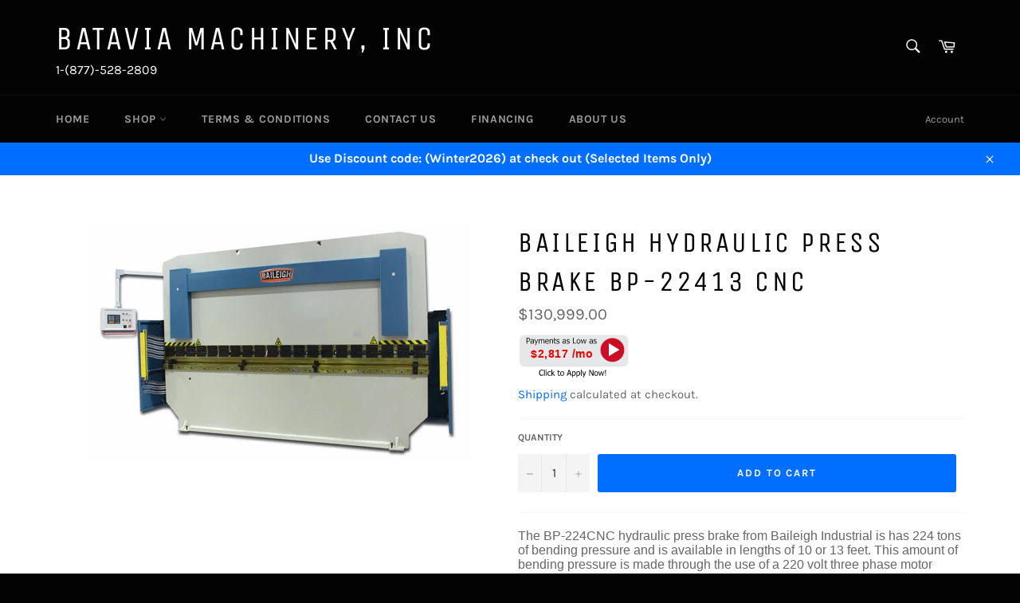

--- FILE ---
content_type: text/html; charset=utf-8
request_url: https://machineryone.com/products/baileigh-hydraulic-press-brake-bp-22413-cnc
body_size: 30305
content:
<!doctype html>
<html class="no-js" lang="en">
<head>               
  <meta name="msvalidate.01" content="5DCE9B3001EC2107B49EB43A0F6B8881" />                            
  <meta charset="utf-8">
  <meta http-equiv="X-UA-Compatible" content="IE=edge,chrome=1">
  <meta name="viewport" content="width=device-width,initial-scale=1">
  <meta name="theme-color" content="#030303">

  
    <link rel="shortcut icon" href="//machineryone.com/cdn/shop/files/gearglobe_256x256_crop_center_1_32x32.png?v=1656196475" type="image/png">
  

  <link rel="canonical" href="https://machineryone.com/products/baileigh-hydraulic-press-brake-bp-22413-cnc">
  <title>
  Baileigh Hydraulic Press Brake BP-22413 CNC &ndash; Batavia Machinery, Inc
  </title>

  
    <meta name="description" content="The BP-224CNC hydraulic press brake from Baileigh Industrial is has 224 tons of bending pressure and is available in lengths of 10 or 13 feet. This amount of bending pressure is made through the use of a 220 volt three phase motor coupled to a Vickers/Eaton® pump. This is a proven system that will last for years in any">
  

  <!-- /snippets/social-meta-tags.liquid -->




<meta property="og:site_name" content="Batavia Machinery, Inc">
<meta property="og:url" content="https://machineryone.com/products/baileigh-hydraulic-press-brake-bp-22413-cnc">
<meta property="og:title" content="Baileigh Hydraulic Press Brake BP-22413 CNC">
<meta property="og:type" content="product">
<meta property="og:description" content="The BP-224CNC hydraulic press brake from Baileigh Industrial is has 224 tons of bending pressure and is available in lengths of 10 or 13 feet. This amount of bending pressure is made through the use of a 220 volt three phase motor coupled to a Vickers/Eaton® pump. This is a proven system that will last for years in any">

  <meta property="og:price:amount" content="130,999.00">
  <meta property="og:price:currency" content="USD">

<meta property="og:image" content="http://machineryone.com/cdn/shop/products/c770ca16a1995cb2097bb12f1e194874_1200x1200.jpg?v=1585172969">
<meta property="og:image:secure_url" content="https://machineryone.com/cdn/shop/products/c770ca16a1995cb2097bb12f1e194874_1200x1200.jpg?v=1585172969">


<meta name="twitter:card" content="summary_large_image">
<meta name="twitter:title" content="Baileigh Hydraulic Press Brake BP-22413 CNC">
<meta name="twitter:description" content="The BP-224CNC hydraulic press brake from Baileigh Industrial is has 224 tons of bending pressure and is available in lengths of 10 or 13 feet. This amount of bending pressure is made through the use of a 220 volt three phase motor coupled to a Vickers/Eaton® pump. This is a proven system that will last for years in any">


  <script>
    document.documentElement.className = document.documentElement.className.replace('no-js', 'js');
  </script>

  <link href="//machineryone.com/cdn/shop/t/4/assets/theme.scss.css?v=36731187178150918351766119233" rel="stylesheet" type="text/css" media="all" />

  <script>
    window.theme = window.theme || {};

    theme.strings = {
      stockAvailable: "1 available",
      addToCart: "Add to Cart",
      soldOut: "Sold Out",
      unavailable: "Unavailable",
      noStockAvailable: "The item could not be added to your cart because there are not enough in stock.",
      willNotShipUntil: "Will not ship until [date]",
      willBeInStockAfter: "Will be in stock after [date]",
      totalCartDiscount: "You're saving [savings]",
      addressError: "Error looking up that address",
      addressNoResults: "No results for that address",
      addressQueryLimit: "You have exceeded the Google API usage limit. Consider upgrading to a \u003ca href=\"https:\/\/developers.google.com\/maps\/premium\/usage-limits\"\u003ePremium Plan\u003c\/a\u003e.",
      authError: "There was a problem authenticating your Google Maps API Key.",
      slideNumber: "Slide [slide_number], current"
    };
  </script>

  <script src="//machineryone.com/cdn/shop/t/4/assets/lazysizes.min.js?v=56045284683979784691646760023" async="async"></script>

  

  <script src="//machineryone.com/cdn/shop/t/4/assets/vendor.js?v=59352919779726365461646760025" defer="defer"></script>

  
    <script>
      window.theme = window.theme || {};
      theme.moneyFormat = "${{amount}}";
    </script>
  

  <script src="//machineryone.com/cdn/shop/t/4/assets/theme.js?v=17829490311171280061646760024" defer="defer"></script>

  <script>window.performance && window.performance.mark && window.performance.mark('shopify.content_for_header.start');</script><meta name="google-site-verification" content="kY_GfLO53u8AUi-_qY0QekXuw9fXFCz3yex7Q7R9EM8">
<meta name="google-site-verification" content="er7EKu78Jud222OCcHhjADjjLeoDHEy8_y0RuMy5zHM">
<meta name="facebook-domain-verification" content="x5ci1qejr45uqobb5hykfqsfrk81tz">
<meta name="facebook-domain-verification" content="vvj72nrlvag8fs2pl7b68rmek2qw7a">
<meta id="shopify-digital-wallet" name="shopify-digital-wallet" content="/35506061371/digital_wallets/dialog">
<meta name="shopify-checkout-api-token" content="dfd640f067bc9be6a4d85e8e77da8382">
<meta id="in-context-paypal-metadata" data-shop-id="35506061371" data-venmo-supported="true" data-environment="production" data-locale="en_US" data-paypal-v4="true" data-currency="USD">
<link rel="alternate" type="application/json+oembed" href="https://machineryone.com/products/baileigh-hydraulic-press-brake-bp-22413-cnc.oembed">
<script async="async" src="/checkouts/internal/preloads.js?locale=en-US"></script>
<link rel="preconnect" href="https://shop.app" crossorigin="anonymous">
<script async="async" src="https://shop.app/checkouts/internal/preloads.js?locale=en-US&shop_id=35506061371" crossorigin="anonymous"></script>
<script id="apple-pay-shop-capabilities" type="application/json">{"shopId":35506061371,"countryCode":"US","currencyCode":"USD","merchantCapabilities":["supports3DS"],"merchantId":"gid:\/\/shopify\/Shop\/35506061371","merchantName":"Batavia Machinery, Inc","requiredBillingContactFields":["postalAddress","email","phone"],"requiredShippingContactFields":["postalAddress","email","phone"],"shippingType":"shipping","supportedNetworks":["visa","masterCard","amex","discover","elo","jcb"],"total":{"type":"pending","label":"Batavia Machinery, Inc","amount":"1.00"},"shopifyPaymentsEnabled":true,"supportsSubscriptions":true}</script>
<script id="shopify-features" type="application/json">{"accessToken":"dfd640f067bc9be6a4d85e8e77da8382","betas":["rich-media-storefront-analytics"],"domain":"machineryone.com","predictiveSearch":true,"shopId":35506061371,"locale":"en"}</script>
<script>var Shopify = Shopify || {};
Shopify.shop = "batavia-machinery-inc.myshopify.com";
Shopify.locale = "en";
Shopify.currency = {"active":"USD","rate":"1.0"};
Shopify.country = "US";
Shopify.theme = {"name":"Venture with Installments message","id":122982170683,"schema_name":"Venture","schema_version":"11.0.9","theme_store_id":775,"role":"main"};
Shopify.theme.handle = "null";
Shopify.theme.style = {"id":null,"handle":null};
Shopify.cdnHost = "machineryone.com/cdn";
Shopify.routes = Shopify.routes || {};
Shopify.routes.root = "/";</script>
<script type="module">!function(o){(o.Shopify=o.Shopify||{}).modules=!0}(window);</script>
<script>!function(o){function n(){var o=[];function n(){o.push(Array.prototype.slice.apply(arguments))}return n.q=o,n}var t=o.Shopify=o.Shopify||{};t.loadFeatures=n(),t.autoloadFeatures=n()}(window);</script>
<script>
  window.ShopifyPay = window.ShopifyPay || {};
  window.ShopifyPay.apiHost = "shop.app\/pay";
  window.ShopifyPay.redirectState = null;
</script>
<script id="shop-js-analytics" type="application/json">{"pageType":"product"}</script>
<script defer="defer" async type="module" src="//machineryone.com/cdn/shopifycloud/shop-js/modules/v2/client.init-shop-cart-sync_C5BV16lS.en.esm.js"></script>
<script defer="defer" async type="module" src="//machineryone.com/cdn/shopifycloud/shop-js/modules/v2/chunk.common_CygWptCX.esm.js"></script>
<script type="module">
  await import("//machineryone.com/cdn/shopifycloud/shop-js/modules/v2/client.init-shop-cart-sync_C5BV16lS.en.esm.js");
await import("//machineryone.com/cdn/shopifycloud/shop-js/modules/v2/chunk.common_CygWptCX.esm.js");

  window.Shopify.SignInWithShop?.initShopCartSync?.({"fedCMEnabled":true,"windoidEnabled":true});

</script>
<script defer="defer" async type="module" src="//machineryone.com/cdn/shopifycloud/shop-js/modules/v2/client.payment-terms_CZxnsJam.en.esm.js"></script>
<script defer="defer" async type="module" src="//machineryone.com/cdn/shopifycloud/shop-js/modules/v2/chunk.common_CygWptCX.esm.js"></script>
<script defer="defer" async type="module" src="//machineryone.com/cdn/shopifycloud/shop-js/modules/v2/chunk.modal_D71HUcav.esm.js"></script>
<script type="module">
  await import("//machineryone.com/cdn/shopifycloud/shop-js/modules/v2/client.payment-terms_CZxnsJam.en.esm.js");
await import("//machineryone.com/cdn/shopifycloud/shop-js/modules/v2/chunk.common_CygWptCX.esm.js");
await import("//machineryone.com/cdn/shopifycloud/shop-js/modules/v2/chunk.modal_D71HUcav.esm.js");

  
</script>
<script>
  window.Shopify = window.Shopify || {};
  if (!window.Shopify.featureAssets) window.Shopify.featureAssets = {};
  window.Shopify.featureAssets['shop-js'] = {"shop-cart-sync":["modules/v2/client.shop-cart-sync_ZFArdW7E.en.esm.js","modules/v2/chunk.common_CygWptCX.esm.js"],"init-fed-cm":["modules/v2/client.init-fed-cm_CmiC4vf6.en.esm.js","modules/v2/chunk.common_CygWptCX.esm.js"],"shop-button":["modules/v2/client.shop-button_tlx5R9nI.en.esm.js","modules/v2/chunk.common_CygWptCX.esm.js"],"shop-cash-offers":["modules/v2/client.shop-cash-offers_DOA2yAJr.en.esm.js","modules/v2/chunk.common_CygWptCX.esm.js","modules/v2/chunk.modal_D71HUcav.esm.js"],"init-windoid":["modules/v2/client.init-windoid_sURxWdc1.en.esm.js","modules/v2/chunk.common_CygWptCX.esm.js"],"shop-toast-manager":["modules/v2/client.shop-toast-manager_ClPi3nE9.en.esm.js","modules/v2/chunk.common_CygWptCX.esm.js"],"init-shop-email-lookup-coordinator":["modules/v2/client.init-shop-email-lookup-coordinator_B8hsDcYM.en.esm.js","modules/v2/chunk.common_CygWptCX.esm.js"],"init-shop-cart-sync":["modules/v2/client.init-shop-cart-sync_C5BV16lS.en.esm.js","modules/v2/chunk.common_CygWptCX.esm.js"],"avatar":["modules/v2/client.avatar_BTnouDA3.en.esm.js"],"pay-button":["modules/v2/client.pay-button_FdsNuTd3.en.esm.js","modules/v2/chunk.common_CygWptCX.esm.js"],"init-customer-accounts":["modules/v2/client.init-customer-accounts_DxDtT_ad.en.esm.js","modules/v2/client.shop-login-button_C5VAVYt1.en.esm.js","modules/v2/chunk.common_CygWptCX.esm.js","modules/v2/chunk.modal_D71HUcav.esm.js"],"init-shop-for-new-customer-accounts":["modules/v2/client.init-shop-for-new-customer-accounts_ChsxoAhi.en.esm.js","modules/v2/client.shop-login-button_C5VAVYt1.en.esm.js","modules/v2/chunk.common_CygWptCX.esm.js","modules/v2/chunk.modal_D71HUcav.esm.js"],"shop-login-button":["modules/v2/client.shop-login-button_C5VAVYt1.en.esm.js","modules/v2/chunk.common_CygWptCX.esm.js","modules/v2/chunk.modal_D71HUcav.esm.js"],"init-customer-accounts-sign-up":["modules/v2/client.init-customer-accounts-sign-up_CPSyQ0Tj.en.esm.js","modules/v2/client.shop-login-button_C5VAVYt1.en.esm.js","modules/v2/chunk.common_CygWptCX.esm.js","modules/v2/chunk.modal_D71HUcav.esm.js"],"shop-follow-button":["modules/v2/client.shop-follow-button_Cva4Ekp9.en.esm.js","modules/v2/chunk.common_CygWptCX.esm.js","modules/v2/chunk.modal_D71HUcav.esm.js"],"checkout-modal":["modules/v2/client.checkout-modal_BPM8l0SH.en.esm.js","modules/v2/chunk.common_CygWptCX.esm.js","modules/v2/chunk.modal_D71HUcav.esm.js"],"lead-capture":["modules/v2/client.lead-capture_Bi8yE_yS.en.esm.js","modules/v2/chunk.common_CygWptCX.esm.js","modules/v2/chunk.modal_D71HUcav.esm.js"],"shop-login":["modules/v2/client.shop-login_D6lNrXab.en.esm.js","modules/v2/chunk.common_CygWptCX.esm.js","modules/v2/chunk.modal_D71HUcav.esm.js"],"payment-terms":["modules/v2/client.payment-terms_CZxnsJam.en.esm.js","modules/v2/chunk.common_CygWptCX.esm.js","modules/v2/chunk.modal_D71HUcav.esm.js"]};
</script>
<script>(function() {
  var isLoaded = false;
  function asyncLoad() {
    if (isLoaded) return;
    isLoaded = true;
    var urls = ["https:\/\/bingshoppingtool-t2app-prod.trafficmanager.net\/uet\/tracking_script?shop=batavia-machinery-inc.myshopify.com","https:\/\/announcement-bar.conversionbear.com\/script?app=announcement-bar\u0026shop=batavia-machinery-inc.myshopify.com"];
    for (var i = 0; i < urls.length; i++) {
      var s = document.createElement('script');
      s.type = 'text/javascript';
      s.async = true;
      s.src = urls[i];
      var x = document.getElementsByTagName('script')[0];
      x.parentNode.insertBefore(s, x);
    }
  };
  if(window.attachEvent) {
    window.attachEvent('onload', asyncLoad);
  } else {
    window.addEventListener('load', asyncLoad, false);
  }
})();</script>
<script id="__st">var __st={"a":35506061371,"offset":-28800,"reqid":"30602a71-4cde-4cc3-a908-e637262478f1-1768793395","pageurl":"machineryone.com\/products\/baileigh-hydraulic-press-brake-bp-22413-cnc","u":"34232c3fd50f","p":"product","rtyp":"product","rid":4698753433659};</script>
<script>window.ShopifyPaypalV4VisibilityTracking = true;</script>
<script id="captcha-bootstrap">!function(){'use strict';const t='contact',e='account',n='new_comment',o=[[t,t],['blogs',n],['comments',n],[t,'customer']],c=[[e,'customer_login'],[e,'guest_login'],[e,'recover_customer_password'],[e,'create_customer']],r=t=>t.map((([t,e])=>`form[action*='/${t}']:not([data-nocaptcha='true']) input[name='form_type'][value='${e}']`)).join(','),a=t=>()=>t?[...document.querySelectorAll(t)].map((t=>t.form)):[];function s(){const t=[...o],e=r(t);return a(e)}const i='password',u='form_key',d=['recaptcha-v3-token','g-recaptcha-response','h-captcha-response',i],f=()=>{try{return window.sessionStorage}catch{return}},m='__shopify_v',_=t=>t.elements[u];function p(t,e,n=!1){try{const o=window.sessionStorage,c=JSON.parse(o.getItem(e)),{data:r}=function(t){const{data:e,action:n}=t;return t[m]||n?{data:e,action:n}:{data:t,action:n}}(c);for(const[e,n]of Object.entries(r))t.elements[e]&&(t.elements[e].value=n);n&&o.removeItem(e)}catch(o){console.error('form repopulation failed',{error:o})}}const l='form_type',E='cptcha';function T(t){t.dataset[E]=!0}const w=window,h=w.document,L='Shopify',v='ce_forms',y='captcha';let A=!1;((t,e)=>{const n=(g='f06e6c50-85a8-45c8-87d0-21a2b65856fe',I='https://cdn.shopify.com/shopifycloud/storefront-forms-hcaptcha/ce_storefront_forms_captcha_hcaptcha.v1.5.2.iife.js',D={infoText:'Protected by hCaptcha',privacyText:'Privacy',termsText:'Terms'},(t,e,n)=>{const o=w[L][v],c=o.bindForm;if(c)return c(t,g,e,D).then(n);var r;o.q.push([[t,g,e,D],n]),r=I,A||(h.body.append(Object.assign(h.createElement('script'),{id:'captcha-provider',async:!0,src:r})),A=!0)});var g,I,D;w[L]=w[L]||{},w[L][v]=w[L][v]||{},w[L][v].q=[],w[L][y]=w[L][y]||{},w[L][y].protect=function(t,e){n(t,void 0,e),T(t)},Object.freeze(w[L][y]),function(t,e,n,w,h,L){const[v,y,A,g]=function(t,e,n){const i=e?o:[],u=t?c:[],d=[...i,...u],f=r(d),m=r(i),_=r(d.filter((([t,e])=>n.includes(e))));return[a(f),a(m),a(_),s()]}(w,h,L),I=t=>{const e=t.target;return e instanceof HTMLFormElement?e:e&&e.form},D=t=>v().includes(t);t.addEventListener('submit',(t=>{const e=I(t);if(!e)return;const n=D(e)&&!e.dataset.hcaptchaBound&&!e.dataset.recaptchaBound,o=_(e),c=g().includes(e)&&(!o||!o.value);(n||c)&&t.preventDefault(),c&&!n&&(function(t){try{if(!f())return;!function(t){const e=f();if(!e)return;const n=_(t);if(!n)return;const o=n.value;o&&e.removeItem(o)}(t);const e=Array.from(Array(32),(()=>Math.random().toString(36)[2])).join('');!function(t,e){_(t)||t.append(Object.assign(document.createElement('input'),{type:'hidden',name:u})),t.elements[u].value=e}(t,e),function(t,e){const n=f();if(!n)return;const o=[...t.querySelectorAll(`input[type='${i}']`)].map((({name:t})=>t)),c=[...d,...o],r={};for(const[a,s]of new FormData(t).entries())c.includes(a)||(r[a]=s);n.setItem(e,JSON.stringify({[m]:1,action:t.action,data:r}))}(t,e)}catch(e){console.error('failed to persist form',e)}}(e),e.submit())}));const S=(t,e)=>{t&&!t.dataset[E]&&(n(t,e.some((e=>e===t))),T(t))};for(const o of['focusin','change'])t.addEventListener(o,(t=>{const e=I(t);D(e)&&S(e,y())}));const B=e.get('form_key'),M=e.get(l),P=B&&M;t.addEventListener('DOMContentLoaded',(()=>{const t=y();if(P)for(const e of t)e.elements[l].value===M&&p(e,B);[...new Set([...A(),...v().filter((t=>'true'===t.dataset.shopifyCaptcha))])].forEach((e=>S(e,t)))}))}(h,new URLSearchParams(w.location.search),n,t,e,['guest_login'])})(!0,!0)}();</script>
<script integrity="sha256-4kQ18oKyAcykRKYeNunJcIwy7WH5gtpwJnB7kiuLZ1E=" data-source-attribution="shopify.loadfeatures" defer="defer" src="//machineryone.com/cdn/shopifycloud/storefront/assets/storefront/load_feature-a0a9edcb.js" crossorigin="anonymous"></script>
<script crossorigin="anonymous" defer="defer" src="//machineryone.com/cdn/shopifycloud/storefront/assets/shopify_pay/storefront-65b4c6d7.js?v=20250812"></script>
<script data-source-attribution="shopify.dynamic_checkout.dynamic.init">var Shopify=Shopify||{};Shopify.PaymentButton=Shopify.PaymentButton||{isStorefrontPortableWallets:!0,init:function(){window.Shopify.PaymentButton.init=function(){};var t=document.createElement("script");t.src="https://machineryone.com/cdn/shopifycloud/portable-wallets/latest/portable-wallets.en.js",t.type="module",document.head.appendChild(t)}};
</script>
<script data-source-attribution="shopify.dynamic_checkout.buyer_consent">
  function portableWalletsHideBuyerConsent(e){var t=document.getElementById("shopify-buyer-consent"),n=document.getElementById("shopify-subscription-policy-button");t&&n&&(t.classList.add("hidden"),t.setAttribute("aria-hidden","true"),n.removeEventListener("click",e))}function portableWalletsShowBuyerConsent(e){var t=document.getElementById("shopify-buyer-consent"),n=document.getElementById("shopify-subscription-policy-button");t&&n&&(t.classList.remove("hidden"),t.removeAttribute("aria-hidden"),n.addEventListener("click",e))}window.Shopify?.PaymentButton&&(window.Shopify.PaymentButton.hideBuyerConsent=portableWalletsHideBuyerConsent,window.Shopify.PaymentButton.showBuyerConsent=portableWalletsShowBuyerConsent);
</script>
<script data-source-attribution="shopify.dynamic_checkout.cart.bootstrap">document.addEventListener("DOMContentLoaded",(function(){function t(){return document.querySelector("shopify-accelerated-checkout-cart, shopify-accelerated-checkout")}if(t())Shopify.PaymentButton.init();else{new MutationObserver((function(e,n){t()&&(Shopify.PaymentButton.init(),n.disconnect())})).observe(document.body,{childList:!0,subtree:!0})}}));
</script>
<link id="shopify-accelerated-checkout-styles" rel="stylesheet" media="screen" href="https://machineryone.com/cdn/shopifycloud/portable-wallets/latest/accelerated-checkout-backwards-compat.css" crossorigin="anonymous">
<style id="shopify-accelerated-checkout-cart">
        #shopify-buyer-consent {
  margin-top: 1em;
  display: inline-block;
  width: 100%;
}

#shopify-buyer-consent.hidden {
  display: none;
}

#shopify-subscription-policy-button {
  background: none;
  border: none;
  padding: 0;
  text-decoration: underline;
  font-size: inherit;
  cursor: pointer;
}

#shopify-subscription-policy-button::before {
  box-shadow: none;
}

      </style>

<script>window.performance && window.performance.mark && window.performance.mark('shopify.content_for_header.end');</script>
<!-- BEGIN app block: shopify://apps/epa-easy-product-addons/blocks/speedup_link/0099190e-a0cb-49e7-8d26-026c9d26f337 --><!-- BEGIN app snippet: sg_product -->

<script>
  window["sg_addon_master_id"]="4698753433659";
  window["sgAddonCollectionMetaAddons"]=  "" 
  
</script>

<!-- END app snippet -->

  <script>
    window["sg_addons_coll_ids"] = {
      ids:"177732354107,181725528123,180205748283"
    };
    window["items_with_ids"] = false || {}
  </script>


<!-- BEGIN app snippet: sg-globals -->
<script type="text/javascript">
  (function(){
    const convertLang = (locale) => {
      let t = locale.toUpperCase();
      return "PT-BR" === t || "PT-PT" === t || "ZH-CN" === t || "ZH-TW" === t ? t.replace("-", "_") : t.match(/^[a-zA-Z]{2}-[a-zA-Z]{2}$/) ? t.substring(0, 2) : t
    }

    const sg_addon_setGlobalVariables = () => {
      try{
        let locale = "en";
        window["sg_addon_currentLanguage"] = convertLang(locale);
        window["sg_addon_defaultLanguage"] ="en";
        window["sg_addon_defaultRootUrl"] ="/";
        window["sg_addon_currentRootUrl"] ="/";
        window["sg_addon_shopLocales"] = sgAddonGetAllLocales();
      }catch(err){
        console.log("Language Config:- ",err);
      }
    }

    const sgAddonGetAllLocales = () => {
      let shopLocales = {};
      try{shopLocales["en"] = {
            endonymName : "English",
            isoCode : "en",
            name : "English",
            primary : true,
            rootUrl : "\/"
          };}catch(err){
        console.log("getAllLocales Config:- ",err);
      }
      return shopLocales;
    }

    sg_addon_setGlobalVariables();
    
    window["sg_addon_sfApiVersion"]='2025-04';
    window["sgAddon_moneyFormats"] = {
      "money": "${{amount}}",
      "moneyCurrency": "${{amount}} USD"
    };
    window["sg_addon_groupsData"] = {};
    try {
      let customSGAddonMeta = {};
      if (customSGAddonMeta.sg_addon_custom_js) {
        Function(customSGAddonMeta.sg_addon_custom_js)();
      }
    } catch (error) {
      console.warn("Error In SG Addon Custom Code", error);
    }
  })();
</script>
<!-- END app snippet -->
<!-- BEGIN app snippet: sg_speedup -->


<script>
  try{
    window["sgAddon_all_translated"] = {}
    window["sg_addon_settings_config"] =  {"host":"https://spa.spicegems.com","shopName":"batavia-machinery-inc.myshopify.com","hasSetting":1,"sgCookieHash":"BkiUwdHWnr","hasMaster":1,"handleId":{"mastersToReq":[],"collectionsToReq":"[]","hasProMaster":true,"hasCollMaster":false},"settings":{"is_active":"1","max_addons":"20","quick_view":"1","quick_view_desc":"1","ajax_cart":"0","bro_stack":"0","quantity_selector":"1","image_viewer":"1","addons_heading":"Optional Product Addons","cart_heading":"Cart Addons Box","addaddon_cart":"ADD ADDON","variant":"Variant","quantity":"Quantity","view_full_details":"View full details","less_details":"Less details...","add_to_cart":"ADD TO CART","message":"Product added to cart.","custom_css":".sg-pro-access-heading, .sg-pro-access-product-title,.spicegems-product-title  {\nfont-family: \"Unica One\",sans-serif;\nfont-weight: 600;\ntext-transform: uppercase;\n    letter-spacing: 0.1em;\ncolor:#030303;\n}\n.sg-pro-access-price,.spicegems-main-price {\nfont-family: Karla,sans-serif;\n    font-weight: 400;\n}\n.spicegems-main-price{\n color: #666!important;\n}\n\n#sg-checkbox .sg-checkbox-label,#sg-checkbox input[type=checkbox]:checked+.sg-label-text:before  {\ncolor:#006eff;\n}\ninput.sg-pro-access-input-felid.spice_select_variant_quantity{\nborder-color: gainsboro;\n}\n\nselect.sg-pro-access-input-felid.spice_select_variant_id, select#spicegems-qv-vid{\n    -webkit-appearance: menulist;\nbackground-color: #f4f4f4;\n    font-size: 14px;\n}\n\ninput.sg-pro-access-input-felid.spice_select_variant_quantity,input#spicegems-qv-qty {\n    font-size: 14px;\nbackground-color: #f4f4f4;\n}\na.sg-pro-access-product-title:hover {\n    color: #bdb7b7 ! important;\n}\n.spicegems-add-to-cart:hover{\nbackground-color:#0058cc!important;\nborder-none;\n}\n.spicegems-add-to-cart{\nbackground-color:#006eff;\nborder-color:white;\n}","sold_pro":"1","image_link":"0","compare_at":"0","unlink_title":"1","image_click_checkbox":"0","cart_max_addons":"5","cart_quantity_selector":"1","cart_sold_pro":"0","cart_image_link":"0","compare_at_cart":"0","sg_currency":"default","qv_label":"Quick View","sold_out":"Sold Out","qv_sold_out":"SOLD OUT","way_to_prevent":"none","soldout_master":"1","cart_qv":"0","cartqv_desc":"0","plusminus_qty":"0","plusminus_cart":"0","line_prop":"0","label_show":"1","label_text":"Additional Info","addon_mandatory":"0","mandatory_text":"Please select atleast an addon!","line_placeholder":"Text Message","sell_master":"0","atc_btn_selector":"no","theme_data":"","applied_discount":"0","is_discount":"0","layout":{"name":"layout_default","isBundle":false},"group_layout":"layout-01","product_snippet":"1","cart_snippet":"0","product_form_selector":"no","atc_product_selector":"no","cart_form_selector":"no","checkout_btn_selector":"no","subtotal":"0","subtotal_label":"SubTotal","subtotal_position":"beforebegin","jQVersion":"1","collection_discount":"0","inventoryOnProduct":"0","inventoryOnCart":"0","inStock":"0","lowStock":"0","inStockLabel":"<span>[inventory_qty] In Stock</span>","lowStockLabel":"<span>only [inventory_qty] Left</span>","thresholdQty":"5","bl_atc_label":"ADD TO CART","bl_unselect_label":"PLEASE SELECT ATLEAST ONE ADDON","bl_master_label":"THIS ITEM","bl_heading":"Frequently Bought Together","addon_slider":"0","individual_atc":"0","individual_atc_label":"ADD ADDON","limit_pro_data":"128","limit_coll_data":"0","liquid_install":"0","mt_addon_hash":"glOVKnGcUP","stop_undefined":"1","money_format":"${{amount}} USD","admin_discount":"1"},"allow_asset_script":false} ;
    window["sgAddon_translated_locale"] =  "" ;
    window["sg_addon_all_group_translations"] = {};
    window["sgAddon_group_translated_locale"] =  "" ;
  } catch(error){
    console.warn("Error in getting settings or translate", error);
  }
</script>



<!-- ADDONS SCRIPT FROM SPEEDUP CDN -->
	<script type="text/javascript" src='https://cdnbspa.spicegems.com/js/serve/shop/batavia-machinery-inc.myshopify.com/index_2714bf0be8f379adda007a4f123d6ecb908b824a.js?v=infytonow815&shop=batavia-machinery-inc.myshopify.com' type="text/javascript" async></script>

<!-- END app snippet -->



<!-- END app block --><link href="https://monorail-edge.shopifysvc.com" rel="dns-prefetch">
<script>(function(){if ("sendBeacon" in navigator && "performance" in window) {try {var session_token_from_headers = performance.getEntriesByType('navigation')[0].serverTiming.find(x => x.name == '_s').description;} catch {var session_token_from_headers = undefined;}var session_cookie_matches = document.cookie.match(/_shopify_s=([^;]*)/);var session_token_from_cookie = session_cookie_matches && session_cookie_matches.length === 2 ? session_cookie_matches[1] : "";var session_token = session_token_from_headers || session_token_from_cookie || "";function handle_abandonment_event(e) {var entries = performance.getEntries().filter(function(entry) {return /monorail-edge.shopifysvc.com/.test(entry.name);});if (!window.abandonment_tracked && entries.length === 0) {window.abandonment_tracked = true;var currentMs = Date.now();var navigation_start = performance.timing.navigationStart;var payload = {shop_id: 35506061371,url: window.location.href,navigation_start,duration: currentMs - navigation_start,session_token,page_type: "product"};window.navigator.sendBeacon("https://monorail-edge.shopifysvc.com/v1/produce", JSON.stringify({schema_id: "online_store_buyer_site_abandonment/1.1",payload: payload,metadata: {event_created_at_ms: currentMs,event_sent_at_ms: currentMs}}));}}window.addEventListener('pagehide', handle_abandonment_event);}}());</script>
<script id="web-pixels-manager-setup">(function e(e,d,r,n,o){if(void 0===o&&(o={}),!Boolean(null===(a=null===(i=window.Shopify)||void 0===i?void 0:i.analytics)||void 0===a?void 0:a.replayQueue)){var i,a;window.Shopify=window.Shopify||{};var t=window.Shopify;t.analytics=t.analytics||{};var s=t.analytics;s.replayQueue=[],s.publish=function(e,d,r){return s.replayQueue.push([e,d,r]),!0};try{self.performance.mark("wpm:start")}catch(e){}var l=function(){var e={modern:/Edge?\/(1{2}[4-9]|1[2-9]\d|[2-9]\d{2}|\d{4,})\.\d+(\.\d+|)|Firefox\/(1{2}[4-9]|1[2-9]\d|[2-9]\d{2}|\d{4,})\.\d+(\.\d+|)|Chrom(ium|e)\/(9{2}|\d{3,})\.\d+(\.\d+|)|(Maci|X1{2}).+ Version\/(15\.\d+|(1[6-9]|[2-9]\d|\d{3,})\.\d+)([,.]\d+|)( \(\w+\)|)( Mobile\/\w+|) Safari\/|Chrome.+OPR\/(9{2}|\d{3,})\.\d+\.\d+|(CPU[ +]OS|iPhone[ +]OS|CPU[ +]iPhone|CPU IPhone OS|CPU iPad OS)[ +]+(15[._]\d+|(1[6-9]|[2-9]\d|\d{3,})[._]\d+)([._]\d+|)|Android:?[ /-](13[3-9]|1[4-9]\d|[2-9]\d{2}|\d{4,})(\.\d+|)(\.\d+|)|Android.+Firefox\/(13[5-9]|1[4-9]\d|[2-9]\d{2}|\d{4,})\.\d+(\.\d+|)|Android.+Chrom(ium|e)\/(13[3-9]|1[4-9]\d|[2-9]\d{2}|\d{4,})\.\d+(\.\d+|)|SamsungBrowser\/([2-9]\d|\d{3,})\.\d+/,legacy:/Edge?\/(1[6-9]|[2-9]\d|\d{3,})\.\d+(\.\d+|)|Firefox\/(5[4-9]|[6-9]\d|\d{3,})\.\d+(\.\d+|)|Chrom(ium|e)\/(5[1-9]|[6-9]\d|\d{3,})\.\d+(\.\d+|)([\d.]+$|.*Safari\/(?![\d.]+ Edge\/[\d.]+$))|(Maci|X1{2}).+ Version\/(10\.\d+|(1[1-9]|[2-9]\d|\d{3,})\.\d+)([,.]\d+|)( \(\w+\)|)( Mobile\/\w+|) Safari\/|Chrome.+OPR\/(3[89]|[4-9]\d|\d{3,})\.\d+\.\d+|(CPU[ +]OS|iPhone[ +]OS|CPU[ +]iPhone|CPU IPhone OS|CPU iPad OS)[ +]+(10[._]\d+|(1[1-9]|[2-9]\d|\d{3,})[._]\d+)([._]\d+|)|Android:?[ /-](13[3-9]|1[4-9]\d|[2-9]\d{2}|\d{4,})(\.\d+|)(\.\d+|)|Mobile Safari.+OPR\/([89]\d|\d{3,})\.\d+\.\d+|Android.+Firefox\/(13[5-9]|1[4-9]\d|[2-9]\d{2}|\d{4,})\.\d+(\.\d+|)|Android.+Chrom(ium|e)\/(13[3-9]|1[4-9]\d|[2-9]\d{2}|\d{4,})\.\d+(\.\d+|)|Android.+(UC? ?Browser|UCWEB|U3)[ /]?(15\.([5-9]|\d{2,})|(1[6-9]|[2-9]\d|\d{3,})\.\d+)\.\d+|SamsungBrowser\/(5\.\d+|([6-9]|\d{2,})\.\d+)|Android.+MQ{2}Browser\/(14(\.(9|\d{2,})|)|(1[5-9]|[2-9]\d|\d{3,})(\.\d+|))(\.\d+|)|K[Aa][Ii]OS\/(3\.\d+|([4-9]|\d{2,})\.\d+)(\.\d+|)/},d=e.modern,r=e.legacy,n=navigator.userAgent;return n.match(d)?"modern":n.match(r)?"legacy":"unknown"}(),u="modern"===l?"modern":"legacy",c=(null!=n?n:{modern:"",legacy:""})[u],f=function(e){return[e.baseUrl,"/wpm","/b",e.hashVersion,"modern"===e.buildTarget?"m":"l",".js"].join("")}({baseUrl:d,hashVersion:r,buildTarget:u}),m=function(e){var d=e.version,r=e.bundleTarget,n=e.surface,o=e.pageUrl,i=e.monorailEndpoint;return{emit:function(e){var a=e.status,t=e.errorMsg,s=(new Date).getTime(),l=JSON.stringify({metadata:{event_sent_at_ms:s},events:[{schema_id:"web_pixels_manager_load/3.1",payload:{version:d,bundle_target:r,page_url:o,status:a,surface:n,error_msg:t},metadata:{event_created_at_ms:s}}]});if(!i)return console&&console.warn&&console.warn("[Web Pixels Manager] No Monorail endpoint provided, skipping logging."),!1;try{return self.navigator.sendBeacon.bind(self.navigator)(i,l)}catch(e){}var u=new XMLHttpRequest;try{return u.open("POST",i,!0),u.setRequestHeader("Content-Type","text/plain"),u.send(l),!0}catch(e){return console&&console.warn&&console.warn("[Web Pixels Manager] Got an unhandled error while logging to Monorail."),!1}}}}({version:r,bundleTarget:l,surface:e.surface,pageUrl:self.location.href,monorailEndpoint:e.monorailEndpoint});try{o.browserTarget=l,function(e){var d=e.src,r=e.async,n=void 0===r||r,o=e.onload,i=e.onerror,a=e.sri,t=e.scriptDataAttributes,s=void 0===t?{}:t,l=document.createElement("script"),u=document.querySelector("head"),c=document.querySelector("body");if(l.async=n,l.src=d,a&&(l.integrity=a,l.crossOrigin="anonymous"),s)for(var f in s)if(Object.prototype.hasOwnProperty.call(s,f))try{l.dataset[f]=s[f]}catch(e){}if(o&&l.addEventListener("load",o),i&&l.addEventListener("error",i),u)u.appendChild(l);else{if(!c)throw new Error("Did not find a head or body element to append the script");c.appendChild(l)}}({src:f,async:!0,onload:function(){if(!function(){var e,d;return Boolean(null===(d=null===(e=window.Shopify)||void 0===e?void 0:e.analytics)||void 0===d?void 0:d.initialized)}()){var d=window.webPixelsManager.init(e)||void 0;if(d){var r=window.Shopify.analytics;r.replayQueue.forEach((function(e){var r=e[0],n=e[1],o=e[2];d.publishCustomEvent(r,n,o)})),r.replayQueue=[],r.publish=d.publishCustomEvent,r.visitor=d.visitor,r.initialized=!0}}},onerror:function(){return m.emit({status:"failed",errorMsg:"".concat(f," has failed to load")})},sri:function(e){var d=/^sha384-[A-Za-z0-9+/=]+$/;return"string"==typeof e&&d.test(e)}(c)?c:"",scriptDataAttributes:o}),m.emit({status:"loading"})}catch(e){m.emit({status:"failed",errorMsg:(null==e?void 0:e.message)||"Unknown error"})}}})({shopId: 35506061371,storefrontBaseUrl: "https://machineryone.com",extensionsBaseUrl: "https://extensions.shopifycdn.com/cdn/shopifycloud/web-pixels-manager",monorailEndpoint: "https://monorail-edge.shopifysvc.com/unstable/produce_batch",surface: "storefront-renderer",enabledBetaFlags: ["2dca8a86"],webPixelsConfigList: [{"id":"1088880699","configuration":"{\"ti\":\"28267263\",\"endpoint\":\"https:\/\/bat.bing.com\/action\/0\"}","eventPayloadVersion":"v1","runtimeContext":"STRICT","scriptVersion":"5ee93563fe31b11d2d65e2f09a5229dc","type":"APP","apiClientId":2997493,"privacyPurposes":["ANALYTICS","MARKETING","SALE_OF_DATA"],"dataSharingAdjustments":{"protectedCustomerApprovalScopes":["read_customer_personal_data"]}},{"id":"229474363","configuration":"{\"config\":\"{\\\"pixel_id\\\":\\\"G-6FHVKXYXDW\\\",\\\"target_country\\\":\\\"US\\\",\\\"gtag_events\\\":[{\\\"type\\\":\\\"search\\\",\\\"action_label\\\":[\\\"G-6FHVKXYXDW\\\",\\\"AW-655084407\\\/46kWCO-ss8sBEPeWr7gC\\\"]},{\\\"type\\\":\\\"begin_checkout\\\",\\\"action_label\\\":[\\\"G-6FHVKXYXDW\\\",\\\"AW-655084407\\\/3sLyCOyss8sBEPeWr7gC\\\"]},{\\\"type\\\":\\\"view_item\\\",\\\"action_label\\\":[\\\"G-6FHVKXYXDW\\\",\\\"AW-655084407\\\/VZY_COass8sBEPeWr7gC\\\",\\\"MC-W1JJYFJJKF\\\"]},{\\\"type\\\":\\\"purchase\\\",\\\"action_label\\\":[\\\"G-6FHVKXYXDW\\\",\\\"AW-655084407\\\/mAioCOOss8sBEPeWr7gC\\\",\\\"MC-W1JJYFJJKF\\\"]},{\\\"type\\\":\\\"page_view\\\",\\\"action_label\\\":[\\\"G-6FHVKXYXDW\\\",\\\"AW-655084407\\\/zEkiCOCss8sBEPeWr7gC\\\",\\\"MC-W1JJYFJJKF\\\"]},{\\\"type\\\":\\\"add_payment_info\\\",\\\"action_label\\\":[\\\"G-6FHVKXYXDW\\\",\\\"AW-655084407\\\/YKBWCPKss8sBEPeWr7gC\\\"]},{\\\"type\\\":\\\"add_to_cart\\\",\\\"action_label\\\":[\\\"G-6FHVKXYXDW\\\",\\\"AW-655084407\\\/1MakCOmss8sBEPeWr7gC\\\"]}],\\\"enable_monitoring_mode\\\":false}\"}","eventPayloadVersion":"v1","runtimeContext":"OPEN","scriptVersion":"b2a88bafab3e21179ed38636efcd8a93","type":"APP","apiClientId":1780363,"privacyPurposes":[],"dataSharingAdjustments":{"protectedCustomerApprovalScopes":["read_customer_address","read_customer_email","read_customer_name","read_customer_personal_data","read_customer_phone"]}},{"id":"108789819","configuration":"{\"pixel_id\":\"793289391302247\",\"pixel_type\":\"facebook_pixel\",\"metaapp_system_user_token\":\"-\"}","eventPayloadVersion":"v1","runtimeContext":"OPEN","scriptVersion":"ca16bc87fe92b6042fbaa3acc2fbdaa6","type":"APP","apiClientId":2329312,"privacyPurposes":["ANALYTICS","MARKETING","SALE_OF_DATA"],"dataSharingAdjustments":{"protectedCustomerApprovalScopes":["read_customer_address","read_customer_email","read_customer_name","read_customer_personal_data","read_customer_phone"]}},{"id":"shopify-app-pixel","configuration":"{}","eventPayloadVersion":"v1","runtimeContext":"STRICT","scriptVersion":"0450","apiClientId":"shopify-pixel","type":"APP","privacyPurposes":["ANALYTICS","MARKETING"]},{"id":"shopify-custom-pixel","eventPayloadVersion":"v1","runtimeContext":"LAX","scriptVersion":"0450","apiClientId":"shopify-pixel","type":"CUSTOM","privacyPurposes":["ANALYTICS","MARKETING"]}],isMerchantRequest: false,initData: {"shop":{"name":"Batavia Machinery, Inc","paymentSettings":{"currencyCode":"USD"},"myshopifyDomain":"batavia-machinery-inc.myshopify.com","countryCode":"US","storefrontUrl":"https:\/\/machineryone.com"},"customer":null,"cart":null,"checkout":null,"productVariants":[{"price":{"amount":130999.0,"currencyCode":"USD"},"product":{"title":"Baileigh Hydraulic Press Brake BP-22413 CNC","vendor":"vendor-unknown","id":"4698753433659","untranslatedTitle":"Baileigh Hydraulic Press Brake BP-22413 CNC","url":"\/products\/baileigh-hydraulic-press-brake-bp-22413-cnc","type":"BAILEIGH INDUSTRIAL"},"id":"32945930436667","image":{"src":"\/\/machineryone.com\/cdn\/shop\/products\/c770ca16a1995cb2097bb12f1e194874.jpg?v=1585172969"},"sku":"BA9-1000791","title":"Default Title","untranslatedTitle":"Default Title"}],"purchasingCompany":null},},"https://machineryone.com/cdn","fcfee988w5aeb613cpc8e4bc33m6693e112",{"modern":"","legacy":""},{"shopId":"35506061371","storefrontBaseUrl":"https:\/\/machineryone.com","extensionBaseUrl":"https:\/\/extensions.shopifycdn.com\/cdn\/shopifycloud\/web-pixels-manager","surface":"storefront-renderer","enabledBetaFlags":"[\"2dca8a86\"]","isMerchantRequest":"false","hashVersion":"fcfee988w5aeb613cpc8e4bc33m6693e112","publish":"custom","events":"[[\"page_viewed\",{}],[\"product_viewed\",{\"productVariant\":{\"price\":{\"amount\":130999.0,\"currencyCode\":\"USD\"},\"product\":{\"title\":\"Baileigh Hydraulic Press Brake BP-22413 CNC\",\"vendor\":\"vendor-unknown\",\"id\":\"4698753433659\",\"untranslatedTitle\":\"Baileigh Hydraulic Press Brake BP-22413 CNC\",\"url\":\"\/products\/baileigh-hydraulic-press-brake-bp-22413-cnc\",\"type\":\"BAILEIGH INDUSTRIAL\"},\"id\":\"32945930436667\",\"image\":{\"src\":\"\/\/machineryone.com\/cdn\/shop\/products\/c770ca16a1995cb2097bb12f1e194874.jpg?v=1585172969\"},\"sku\":\"BA9-1000791\",\"title\":\"Default Title\",\"untranslatedTitle\":\"Default Title\"}}]]"});</script><script>
  window.ShopifyAnalytics = window.ShopifyAnalytics || {};
  window.ShopifyAnalytics.meta = window.ShopifyAnalytics.meta || {};
  window.ShopifyAnalytics.meta.currency = 'USD';
  var meta = {"product":{"id":4698753433659,"gid":"gid:\/\/shopify\/Product\/4698753433659","vendor":"vendor-unknown","type":"BAILEIGH INDUSTRIAL","handle":"baileigh-hydraulic-press-brake-bp-22413-cnc","variants":[{"id":32945930436667,"price":13099900,"name":"Baileigh Hydraulic Press Brake BP-22413 CNC","public_title":null,"sku":"BA9-1000791"}],"remote":false},"page":{"pageType":"product","resourceType":"product","resourceId":4698753433659,"requestId":"30602a71-4cde-4cc3-a908-e637262478f1-1768793395"}};
  for (var attr in meta) {
    window.ShopifyAnalytics.meta[attr] = meta[attr];
  }
</script>
<script class="analytics">
  (function () {
    var customDocumentWrite = function(content) {
      var jquery = null;

      if (window.jQuery) {
        jquery = window.jQuery;
      } else if (window.Checkout && window.Checkout.$) {
        jquery = window.Checkout.$;
      }

      if (jquery) {
        jquery('body').append(content);
      }
    };

    var hasLoggedConversion = function(token) {
      if (token) {
        return document.cookie.indexOf('loggedConversion=' + token) !== -1;
      }
      return false;
    }

    var setCookieIfConversion = function(token) {
      if (token) {
        var twoMonthsFromNow = new Date(Date.now());
        twoMonthsFromNow.setMonth(twoMonthsFromNow.getMonth() + 2);

        document.cookie = 'loggedConversion=' + token + '; expires=' + twoMonthsFromNow;
      }
    }

    var trekkie = window.ShopifyAnalytics.lib = window.trekkie = window.trekkie || [];
    if (trekkie.integrations) {
      return;
    }
    trekkie.methods = [
      'identify',
      'page',
      'ready',
      'track',
      'trackForm',
      'trackLink'
    ];
    trekkie.factory = function(method) {
      return function() {
        var args = Array.prototype.slice.call(arguments);
        args.unshift(method);
        trekkie.push(args);
        return trekkie;
      };
    };
    for (var i = 0; i < trekkie.methods.length; i++) {
      var key = trekkie.methods[i];
      trekkie[key] = trekkie.factory(key);
    }
    trekkie.load = function(config) {
      trekkie.config = config || {};
      trekkie.config.initialDocumentCookie = document.cookie;
      var first = document.getElementsByTagName('script')[0];
      var script = document.createElement('script');
      script.type = 'text/javascript';
      script.onerror = function(e) {
        var scriptFallback = document.createElement('script');
        scriptFallback.type = 'text/javascript';
        scriptFallback.onerror = function(error) {
                var Monorail = {
      produce: function produce(monorailDomain, schemaId, payload) {
        var currentMs = new Date().getTime();
        var event = {
          schema_id: schemaId,
          payload: payload,
          metadata: {
            event_created_at_ms: currentMs,
            event_sent_at_ms: currentMs
          }
        };
        return Monorail.sendRequest("https://" + monorailDomain + "/v1/produce", JSON.stringify(event));
      },
      sendRequest: function sendRequest(endpointUrl, payload) {
        // Try the sendBeacon API
        if (window && window.navigator && typeof window.navigator.sendBeacon === 'function' && typeof window.Blob === 'function' && !Monorail.isIos12()) {
          var blobData = new window.Blob([payload], {
            type: 'text/plain'
          });

          if (window.navigator.sendBeacon(endpointUrl, blobData)) {
            return true;
          } // sendBeacon was not successful

        } // XHR beacon

        var xhr = new XMLHttpRequest();

        try {
          xhr.open('POST', endpointUrl);
          xhr.setRequestHeader('Content-Type', 'text/plain');
          xhr.send(payload);
        } catch (e) {
          console.log(e);
        }

        return false;
      },
      isIos12: function isIos12() {
        return window.navigator.userAgent.lastIndexOf('iPhone; CPU iPhone OS 12_') !== -1 || window.navigator.userAgent.lastIndexOf('iPad; CPU OS 12_') !== -1;
      }
    };
    Monorail.produce('monorail-edge.shopifysvc.com',
      'trekkie_storefront_load_errors/1.1',
      {shop_id: 35506061371,
      theme_id: 122982170683,
      app_name: "storefront",
      context_url: window.location.href,
      source_url: "//machineryone.com/cdn/s/trekkie.storefront.cd680fe47e6c39ca5d5df5f0a32d569bc48c0f27.min.js"});

        };
        scriptFallback.async = true;
        scriptFallback.src = '//machineryone.com/cdn/s/trekkie.storefront.cd680fe47e6c39ca5d5df5f0a32d569bc48c0f27.min.js';
        first.parentNode.insertBefore(scriptFallback, first);
      };
      script.async = true;
      script.src = '//machineryone.com/cdn/s/trekkie.storefront.cd680fe47e6c39ca5d5df5f0a32d569bc48c0f27.min.js';
      first.parentNode.insertBefore(script, first);
    };
    trekkie.load(
      {"Trekkie":{"appName":"storefront","development":false,"defaultAttributes":{"shopId":35506061371,"isMerchantRequest":null,"themeId":122982170683,"themeCityHash":"18143434211870254329","contentLanguage":"en","currency":"USD","eventMetadataId":"0ada1236-faf7-4a4f-88d2-c74566e7e928"},"isServerSideCookieWritingEnabled":true,"monorailRegion":"shop_domain","enabledBetaFlags":["65f19447"]},"Session Attribution":{},"S2S":{"facebookCapiEnabled":true,"source":"trekkie-storefront-renderer","apiClientId":580111}}
    );

    var loaded = false;
    trekkie.ready(function() {
      if (loaded) return;
      loaded = true;

      window.ShopifyAnalytics.lib = window.trekkie;

      var originalDocumentWrite = document.write;
      document.write = customDocumentWrite;
      try { window.ShopifyAnalytics.merchantGoogleAnalytics.call(this); } catch(error) {};
      document.write = originalDocumentWrite;

      window.ShopifyAnalytics.lib.page(null,{"pageType":"product","resourceType":"product","resourceId":4698753433659,"requestId":"30602a71-4cde-4cc3-a908-e637262478f1-1768793395","shopifyEmitted":true});

      var match = window.location.pathname.match(/checkouts\/(.+)\/(thank_you|post_purchase)/)
      var token = match? match[1]: undefined;
      if (!hasLoggedConversion(token)) {
        setCookieIfConversion(token);
        window.ShopifyAnalytics.lib.track("Viewed Product",{"currency":"USD","variantId":32945930436667,"productId":4698753433659,"productGid":"gid:\/\/shopify\/Product\/4698753433659","name":"Baileigh Hydraulic Press Brake BP-22413 CNC","price":"130999.00","sku":"BA9-1000791","brand":"vendor-unknown","variant":null,"category":"BAILEIGH INDUSTRIAL","nonInteraction":true,"remote":false},undefined,undefined,{"shopifyEmitted":true});
      window.ShopifyAnalytics.lib.track("monorail:\/\/trekkie_storefront_viewed_product\/1.1",{"currency":"USD","variantId":32945930436667,"productId":4698753433659,"productGid":"gid:\/\/shopify\/Product\/4698753433659","name":"Baileigh Hydraulic Press Brake BP-22413 CNC","price":"130999.00","sku":"BA9-1000791","brand":"vendor-unknown","variant":null,"category":"BAILEIGH INDUSTRIAL","nonInteraction":true,"remote":false,"referer":"https:\/\/machineryone.com\/products\/baileigh-hydraulic-press-brake-bp-22413-cnc"});
      }
    });


        var eventsListenerScript = document.createElement('script');
        eventsListenerScript.async = true;
        eventsListenerScript.src = "//machineryone.com/cdn/shopifycloud/storefront/assets/shop_events_listener-3da45d37.js";
        document.getElementsByTagName('head')[0].appendChild(eventsListenerScript);

})();</script>
  <script>
  if (!window.ga || (window.ga && typeof window.ga !== 'function')) {
    window.ga = function ga() {
      (window.ga.q = window.ga.q || []).push(arguments);
      if (window.Shopify && window.Shopify.analytics && typeof window.Shopify.analytics.publish === 'function') {
        window.Shopify.analytics.publish("ga_stub_called", {}, {sendTo: "google_osp_migration"});
      }
      console.error("Shopify's Google Analytics stub called with:", Array.from(arguments), "\nSee https://help.shopify.com/manual/promoting-marketing/pixels/pixel-migration#google for more information.");
    };
    if (window.Shopify && window.Shopify.analytics && typeof window.Shopify.analytics.publish === 'function') {
      window.Shopify.analytics.publish("ga_stub_initialized", {}, {sendTo: "google_osp_migration"});
    }
  }
</script>
<script
  defer
  src="https://machineryone.com/cdn/shopifycloud/perf-kit/shopify-perf-kit-3.0.4.min.js"
  data-application="storefront-renderer"
  data-shop-id="35506061371"
  data-render-region="gcp-us-central1"
  data-page-type="product"
  data-theme-instance-id="122982170683"
  data-theme-name="Venture"
  data-theme-version="11.0.9"
  data-monorail-region="shop_domain"
  data-resource-timing-sampling-rate="10"
  data-shs="true"
  data-shs-beacon="true"
  data-shs-export-with-fetch="true"
  data-shs-logs-sample-rate="1"
  data-shs-beacon-endpoint="https://machineryone.com/api/collect"
></script>
</head>

<body class="template-product" >

  <a class="in-page-link visually-hidden skip-link" href="#MainContent">
    Skip to content
  </a>

  <div id="shopify-section-header" class="shopify-section"><style>
.site-header__logo img {
  max-width: 200px;
}
  
.site-header__shop-name--small {
  font-size: 42px;
}
</style>

<div id="NavDrawer" class="drawer drawer--left">
  <div class="drawer__inner">
    <form action="/search" method="get" class="drawer__search" role="search">
      <input type="search" name="q" placeholder="Search" aria-label="Search" class="drawer__search-input">

      <button type="submit" class="text-link drawer__search-submit">
        <svg aria-hidden="true" focusable="false" role="presentation" class="icon icon-search" viewBox="0 0 32 32"><path fill="#444" d="M21.839 18.771a10.012 10.012 0 0 0 1.57-5.39c0-5.548-4.493-10.048-10.034-10.048-5.548 0-10.041 4.499-10.041 10.048s4.493 10.048 10.034 10.048c2.012 0 3.886-.594 5.456-1.61l.455-.317 7.165 7.165 2.223-2.263-7.158-7.165.33-.468zM18.995 7.767c1.498 1.498 2.322 3.49 2.322 5.608s-.825 4.11-2.322 5.608c-1.498 1.498-3.49 2.322-5.608 2.322s-4.11-.825-5.608-2.322c-1.498-1.498-2.322-3.49-2.322-5.608s.825-4.11 2.322-5.608c1.498-1.498 3.49-2.322 5.608-2.322s4.11.825 5.608 2.322z"/></svg>
        <span class="icon__fallback-text">Search</span>
      </button>
    </form>
    <ul class="drawer__nav">
      
        

        
          <li class="drawer__nav-item">
            <a href="/"
              class="drawer__nav-link drawer__nav-link--top-level"
              
            >
              Home
            </a>
          </li>
        
      
        

        
          <li class="drawer__nav-item">
            <div class="drawer__nav-has-sublist">
              <a href="#"
                class="drawer__nav-link drawer__nav-link--top-level drawer__nav-link--split"
                id="DrawerLabel-shop"
                
              >
                Shop 
              </a>
              <button type="button" aria-controls="DrawerLinklist-shop" class="text-link drawer__nav-toggle-btn drawer__meganav-toggle" aria-label="Shop  Menu" aria-expanded="false">
                <span class="drawer__nav-toggle--open">
                  <svg aria-hidden="true" focusable="false" role="presentation" class="icon icon-plus" viewBox="0 0 22 21"><path d="M12 11.5h9.5v-2H12V0h-2v9.5H.5v2H10V21h2v-9.5z" fill="#000" fill-rule="evenodd"/></svg>
                </span>
                <span class="drawer__nav-toggle--close">
                  <svg aria-hidden="true" focusable="false" role="presentation" class="icon icon--wide icon-minus" viewBox="0 0 22 3"><path fill="#000" d="M21.5.5v2H.5v-2z" fill-rule="evenodd"/></svg>
                </span>
              </button>
            </div>

            <div class="meganav meganav--drawer" id="DrawerLinklist-shop" aria-labelledby="DrawerLabel-shop" role="navigation">
              <ul class="meganav__nav">
                <div class="grid grid--no-gutters meganav__scroller meganav__scroller--has-list">
  <div class="grid__item meganav__list">
    
      <li class="drawer__nav-item">
        
          <a href="/pages/alliance-knife" 
            class="drawer__nav-link meganav__link"
            
          >
            Alliance Knife
          </a>
        
      </li>
    
      <li class="drawer__nav-item">
        
          <a href="/collections/baileigh-industrial-1" 
            class="drawer__nav-link meganav__link"
            
          >
            Baileigh Industrial
          </a>
        
      </li>
    
      <li class="drawer__nav-item">
        
          <a href="/collections/beverly-shear-1" 
            class="drawer__nav-link meganav__link"
            
          >
            Beverly Shear 
          </a>
        
      </li>
    
      <li class="drawer__nav-item">
        
          <a href="/collections/burr-king-store" 
            class="drawer__nav-link meganav__link"
            
          >
            Burr King
          </a>
        
      </li>
    
      <li class="drawer__nav-item">
        
          <a href="/collections/duro-dyne-1" 
            class="drawer__nav-link meganav__link"
            
          >
            Duro Dyne 
          </a>
        
      </li>
    
      <li class="drawer__nav-item">
        
          <a href="/collections/eagle-bending" 
            class="drawer__nav-link meganav__link"
            
          >
            Eagle Bending
          </a>
        
      </li>
    
      <li class="drawer__nav-item">
        
          <a href="/collections/edwards-ironworkers-1" 
            class="drawer__nav-link meganav__link"
            
          >
            Edwards Ironworkers
          </a>
        
      </li>
    
      <li class="drawer__nav-item">
        
          <a href="/collections/ellis-saws-drill-grinder" 
            class="drawer__nav-link meganav__link"
            
          >
            Ellis Saws Drill &amp; Grinder
          </a>
        
      </li>
    
      <li class="drawer__nav-item">
        
          <a href="/collections/ercolina-store" 
            class="drawer__nav-link meganav__link"
            
          >
            Ercolina 
          </a>
        
      </li>
    
      <li class="drawer__nav-item">
        
          <a href="/collections/gmc-machine-tools-1" 
            class="drawer__nav-link meganav__link"
            
          >
            GMC Machine Tools 
          </a>
        
      </li>
    
      <li class="drawer__nav-item">
        
          <a href="/collections/hem-saw" 
            class="drawer__nav-link meganav__link"
            
          >
            HEM Saw
          </a>
        
      </li>
    
      <li class="drawer__nav-item">
        
          <a href="/collections/gary-slitter-1" 
            class="drawer__nav-link meganav__link"
            
          >
            Huth Benders
          </a>
        
      </li>
    
      <li class="drawer__nav-item">
        
          <a href="/collections/hs-machinery" 
            class="drawer__nav-link meganav__link"
            
          >
            HM Machinery
          </a>
        
      </li>
    
      <li class="drawer__nav-item">
        
          <a href="/collections/jet-tools" 
            class="drawer__nav-link meganav__link"
            
          >
            Jet Tools
          </a>
        
      </li>
    
      <li class="drawer__nav-item">
        
          <a href="/collections/metalpro-ironworker-store" 
            class="drawer__nav-link meganav__link"
            
          >
            Metal Pro
          </a>
        
      </li>
    
      <li class="drawer__nav-item">
        
          <a href="/collections/mittler-brothers" 
            class="drawer__nav-link meganav__link"
            
          >
            Mittler Bros
          </a>
        
      </li>
    
      <li class="drawer__nav-item">
        
          <a href="/collections/national-sheet-metal-1" 
            class="drawer__nav-link meganav__link"
            
          >
            National Sheet Metal 
          </a>
        
      </li>
    
      <li class="drawer__nav-item">
        
          <a href="/collections/palmgren" 
            class="drawer__nav-link meganav__link"
            
          >
            Palmgren 
          </a>
        
      </li>
    
      <li class="drawer__nav-item">
        
          <a href="/collections/part-dept" 
            class="drawer__nav-link meganav__link"
            
          >
            Part Books
          </a>
        
      </li>
    
      <li class="drawer__nav-item">
        
          <a href="/collections/parts-tooling-1" 
            class="drawer__nav-link meganav__link"
            
          >
            Parts &amp; Tooling 
          </a>
        
      </li>
    
      <li class="drawer__nav-item">
        
          <a href="/collections/phase-a-matic-converter" 
            class="drawer__nav-link meganav__link"
            
          >
            Phase-A-Matic Converters
          </a>
        
      </li>
    
      <li class="drawer__nav-item">
        
          <a href="/collections/powermatic" 
            class="drawer__nav-link meganav__link"
            
          >
            Powermatic
          </a>
        
      </li>
    
      <li class="drawer__nav-item">
        
          <a href="/collections/profab" 
            class="drawer__nav-link meganav__link"
            
          >
            ProFab
          </a>
        
      </li>
    
      <li class="drawer__nav-item">
        
          <a href="/collections/rams-equipment-1" 
            class="drawer__nav-link meganav__link"
            
          >
            Rams Equipment 
          </a>
        
      </li>
    
      <li class="drawer__nav-item">
        
          <a href="/collections/roper-whitney-pexto-1" 
            class="drawer__nav-link meganav__link"
            
          >
            Roper Whitney Pexto 
          </a>
        
      </li>
    
      <li class="drawer__nav-item">
        
          <a href="/collections/rotex-tooling-1" 
            class="drawer__nav-link meganav__link"
            
          >
            Rotex Tooling 
          </a>
        
      </li>
    
      <li class="drawer__nav-item">
        
          <a href="/collections/scotchman-ironworker-cold-saws" 
            class="drawer__nav-link meganav__link"
            
          >
            Scotchman Ironworker &amp; Cold saws
          </a>
        
      </li>
    
      <li class="drawer__nav-item">
        
          <a href="/collections/tin-knocker-1" 
            class="drawer__nav-link meganav__link"
            
          >
            Tin Knocker 
          </a>
        
      </li>
    
      <li class="drawer__nav-item">
        
          <a href="/collections/wilder-parts-tooling-1" 
            class="drawer__nav-link meganav__link"
            
          >
            Wilder Parts &amp; Tooling 
          </a>
        
      </li>
    
      <li class="drawer__nav-item">
        
          <a href="/collections/birmingham-fab-equipment-1" 
            class="drawer__nav-link meganav__link"
            
          >
            Wilton
          </a>
        
      </li>
    
      <li class="drawer__nav-item">
        
          <a href="/collections/the-original-umbrella-stand" 
            class="drawer__nav-link meganav__link"
            
          >
            Umbrella Stands
          </a>
        
      </li>
    
      <li class="drawer__nav-item">
        
          <a href="/collections/us-industrial" 
            class="drawer__nav-link meganav__link"
            
          >
            US Industrial 
          </a>
        
      </li>
    
      <li class="drawer__nav-item">
        
          <a href="/collections/used-machinery-1" 
            class="drawer__nav-link meganav__link"
            
          >
            Used Machinery 
          </a>
        
      </li>
    
      <li class="drawer__nav-item">
        
          <a href="/collections/specials-free-shipping" 
            class="drawer__nav-link meganav__link"
            
          >
            Specials / Free Shipping 
          </a>
        
      </li>
    
  </div>
</div>

              </ul>
            </div>
          </li>
        
      
        

        
          <li class="drawer__nav-item">
            <a href="/policies/terms-of-service"
              class="drawer__nav-link drawer__nav-link--top-level"
              
            >
              Terms & Conditions
            </a>
          </li>
        
      
        

        
          <li class="drawer__nav-item">
            <a href="/pages/contact-us"
              class="drawer__nav-link drawer__nav-link--top-level"
              
            >
              Contact Us
            </a>
          </li>
        
      
        

        
          <li class="drawer__nav-item">
            <a href="/pages/financing-leasing"
              class="drawer__nav-link drawer__nav-link--top-level"
              
            >
              Financing 
            </a>
          </li>
        
      
        

        
          <li class="drawer__nav-item">
            <a href="/pages/about-us"
              class="drawer__nav-link drawer__nav-link--top-level"
              
            >
              About Us
            </a>
          </li>
        
      

      
        
          <li class="drawer__nav-item">
            <a href="https://machineryone.com/customer_authentication/redirect?locale=en&region_country=US" class="drawer__nav-link drawer__nav-link--top-level">
              Account
            </a>
          </li>
        
      
    </ul>
  </div>
</div>

<header class="site-header page-element is-moved-by-drawer" role="banner" data-section-id="header" data-section-type="header">
  <div class="site-header__upper page-width">
    <div class="grid grid--table">
      <div class="grid__item small--one-quarter medium-up--hide">
        <button type="button" class="text-link site-header__link js-drawer-open-left">
          <span class="site-header__menu-toggle--open">
            <svg aria-hidden="true" focusable="false" role="presentation" class="icon icon-hamburger" viewBox="0 0 32 32"><path fill="#444" d="M4.889 14.958h22.222v2.222H4.889v-2.222zM4.889 8.292h22.222v2.222H4.889V8.292zM4.889 21.625h22.222v2.222H4.889v-2.222z"/></svg>
          </span>
          <span class="site-header__menu-toggle--close">
            <svg aria-hidden="true" focusable="false" role="presentation" class="icon icon-close" viewBox="0 0 32 32"><path fill="#444" d="M25.313 8.55l-1.862-1.862-7.45 7.45-7.45-7.45L6.689 8.55l7.45 7.45-7.45 7.45 1.862 1.862 7.45-7.45 7.45 7.45 1.862-1.862-7.45-7.45z"/></svg>
          </span>
          <span class="icon__fallback-text">Site navigation</span>
        </button>
      </div>
      <div class="grid__item small--one-half medium-up--two-thirds small--text-center">
        
          <div class="site-header__logo h1" itemscope itemtype="http://schema.org/Organization">
        
          
            
            <a href="/" itemprop="url"  class="site-header__shop-name--small">Batavia Machinery, Inc</a>
          
        
          </div>
        
        
        
        <a href="tel:1-(877)-528-2809" style="color: #ffffff; display: block;">1-(877)-528-2809</a>
      </div>

      <div class="grid__item small--one-quarter medium-up--one-third text-right">
        <div id="SiteNavSearchCart" class="site-header__search-cart-wrapper">
          <form action="/search" method="get" class="site-header__search small--hide" role="search">
            
              <label for="SiteNavSearch" class="visually-hidden">Search</label>
              <input type="search" name="q" id="SiteNavSearch" placeholder="Search" aria-label="Search" class="site-header__search-input">

            <button type="submit" class="text-link site-header__link site-header__search-submit">
              <svg aria-hidden="true" focusable="false" role="presentation" class="icon icon-search" viewBox="0 0 32 32"><path fill="#444" d="M21.839 18.771a10.012 10.012 0 0 0 1.57-5.39c0-5.548-4.493-10.048-10.034-10.048-5.548 0-10.041 4.499-10.041 10.048s4.493 10.048 10.034 10.048c2.012 0 3.886-.594 5.456-1.61l.455-.317 7.165 7.165 2.223-2.263-7.158-7.165.33-.468zM18.995 7.767c1.498 1.498 2.322 3.49 2.322 5.608s-.825 4.11-2.322 5.608c-1.498 1.498-3.49 2.322-5.608 2.322s-4.11-.825-5.608-2.322c-1.498-1.498-2.322-3.49-2.322-5.608s.825-4.11 2.322-5.608c1.498-1.498 3.49-2.322 5.608-2.322s4.11.825 5.608 2.322z"/></svg>
              <span class="icon__fallback-text">Search</span>
            </button>
          </form>

          <a href="/cart" class="site-header__link site-header__cart">
            <svg aria-hidden="true" focusable="false" role="presentation" class="icon icon-cart" viewBox="0 0 31 32"><path d="M14.568 25.629c-1.222 0-2.111.889-2.111 2.111 0 1.111 1 2.111 2.111 2.111 1.222 0 2.111-.889 2.111-2.111s-.889-2.111-2.111-2.111zm10.22 0c-1.222 0-2.111.889-2.111 2.111 0 1.111 1 2.111 2.111 2.111 1.222 0 2.111-.889 2.111-2.111s-.889-2.111-2.111-2.111zm2.555-3.777H12.457L7.347 7.078c-.222-.333-.555-.667-1-.667H1.792c-.667 0-1.111.444-1.111 1s.444 1 1.111 1h3.777l5.11 14.885c.111.444.555.666 1 .666h15.663c.555 0 1.111-.444 1.111-1 0-.666-.555-1.111-1.111-1.111zm2.333-11.442l-18.44-1.555h-.111c-.555 0-.777.333-.667.889l3.222 9.22c.222.555.889 1 1.444 1h13.441c.555 0 1.111-.444 1.222-1l.778-7.443c.111-.555-.333-1.111-.889-1.111zm-2 7.443H15.568l-2.333-6.776 15.108 1.222-.666 5.554z"/></svg>
            <span class="icon__fallback-text">Cart</span>
            <span class="site-header__cart-indicator hide"></span>
          </a>
        </div>
      </div>
    </div>
  </div>

  <div id="StickNavWrapper">
    <div id="StickyBar" class="sticky">
      <nav class="nav-bar small--hide" role="navigation" id="StickyNav">
        <div class="page-width">
          <div class="grid grid--table">
            <div class="grid__item four-fifths" id="SiteNavParent">
              <button type="button" class="hide text-link site-nav__link site-nav__link--compressed js-drawer-open-left" id="SiteNavCompressed">
                <svg aria-hidden="true" focusable="false" role="presentation" class="icon icon-hamburger" viewBox="0 0 32 32"><path fill="#444" d="M4.889 14.958h22.222v2.222H4.889v-2.222zM4.889 8.292h22.222v2.222H4.889V8.292zM4.889 21.625h22.222v2.222H4.889v-2.222z"/></svg>
                <span class="site-nav__link-menu-label">Menu</span>
                <span class="icon__fallback-text">Site navigation</span>
              </button>
              <ul class="site-nav list--inline" id="SiteNav">
                
                  

                  
                  
                  
                  

                  

                  
                  

                  
                    <li class="site-nav__item">
                      <a href="/" class="site-nav__link">
                        Home
                      </a>
                    </li>
                  
                
                  

                  
                  
                  
                  

                  

                  
                  

                  
                    <li class="site-nav__item" aria-haspopup="true">
                      <a href="#" class="site-nav__link site-nav__link-toggle" id="SiteNavLabel-shop" aria-controls="SiteNavLinklist-shop" aria-expanded="false">
                        Shop 
                        <svg aria-hidden="true" focusable="false" role="presentation" class="icon icon-arrow-down" viewBox="0 0 32 32"><path fill="#444" d="M26.984 8.5l1.516 1.617L16 23.5 3.5 10.117 5.008 8.5 16 20.258z"/></svg>
                      </a>

                      <div class="site-nav__dropdown meganav site-nav__dropdown--second-level" id="SiteNavLinklist-shop" aria-labelledby="SiteNavLabel-shop" role="navigation">
                        <ul class="meganav__nav page-width">
                          























<div class="grid grid--no-gutters meganav__scroller--has-list meganav__list--multiple-columns">
  <div class="grid__item meganav__list one-fifth">

    

    

    
      
      

      

      <li class="site-nav__dropdown-container">
        
        
        
        

        
          <a href="/pages/alliance-knife" class="meganav__link meganav__link--second-level">
            Alliance Knife
          </a>
        
      </li>

      
      
        
        
      
        
        
      
        
        
      
        
        
      
        
        
      
    
      
      

      

      <li class="site-nav__dropdown-container">
        
        
        
        

        
          <a href="/collections/baileigh-industrial-1" class="meganav__link meganav__link--second-level">
            Baileigh Industrial
          </a>
        
      </li>

      
      
        
        
      
        
        
      
        
        
      
        
        
      
        
        
      
    
      
      

      

      <li class="site-nav__dropdown-container">
        
        
        
        

        
          <a href="/collections/beverly-shear-1" class="meganav__link meganav__link--second-level">
            Beverly Shear 
          </a>
        
      </li>

      
      
        
        
      
        
        
      
        
        
      
        
        
      
        
        
      
    
      
      

      

      <li class="site-nav__dropdown-container">
        
        
        
        

        
          <a href="/collections/burr-king-store" class="meganav__link meganav__link--second-level">
            Burr King
          </a>
        
      </li>

      
      
        
        
      
        
        
      
        
        
      
        
        
      
        
        
      
    
      
      

      

      <li class="site-nav__dropdown-container">
        
        
        
        

        
          <a href="/collections/duro-dyne-1" class="meganav__link meganav__link--second-level">
            Duro Dyne 
          </a>
        
      </li>

      
      
        
        
      
        
        
      
        
        
      
        
        
      
        
        
      
    
      
      

      

      <li class="site-nav__dropdown-container">
        
        
        
        

        
          <a href="/collections/eagle-bending" class="meganav__link meganav__link--second-level">
            Eagle Bending
          </a>
        
      </li>

      
      
        
        
      
        
        
      
        
        
      
        
        
      
        
        
      
    
      
      

      

      <li class="site-nav__dropdown-container">
        
        
        
        

        
          <a href="/collections/edwards-ironworkers-1" class="meganav__link meganav__link--second-level">
            Edwards Ironworkers
          </a>
        
      </li>

      
      
        
        
          
            </div>
            <div class="grid__item meganav__list one-fifth">
          
        
      
        
        
      
        
        
      
        
        
      
        
        
      
    
      
      

      

      <li class="site-nav__dropdown-container">
        
        
        
        

        
          <a href="/collections/ellis-saws-drill-grinder" class="meganav__link meganav__link--second-level">
            Ellis Saws Drill &amp; Grinder
          </a>
        
      </li>

      
      
        
        
      
        
        
      
        
        
      
        
        
      
        
        
      
    
      
      

      

      <li class="site-nav__dropdown-container">
        
        
        
        

        
          <a href="/collections/ercolina-store" class="meganav__link meganav__link--second-level">
            Ercolina 
          </a>
        
      </li>

      
      
        
        
      
        
        
      
        
        
      
        
        
      
        
        
      
    
      
      

      

      <li class="site-nav__dropdown-container">
        
        
        
        

        
          <a href="/collections/gmc-machine-tools-1" class="meganav__link meganav__link--second-level">
            GMC Machine Tools 
          </a>
        
      </li>

      
      
        
        
      
        
        
      
        
        
      
        
        
      
        
        
      
    
      
      

      

      <li class="site-nav__dropdown-container">
        
        
        
        

        
          <a href="/collections/hem-saw" class="meganav__link meganav__link--second-level">
            HEM Saw
          </a>
        
      </li>

      
      
        
        
      
        
        
      
        
        
      
        
        
      
        
        
      
    
      
      

      

      <li class="site-nav__dropdown-container">
        
        
        
        

        
          <a href="/collections/gary-slitter-1" class="meganav__link meganav__link--second-level">
            Huth Benders
          </a>
        
      </li>

      
      
        
        
      
        
        
      
        
        
      
        
        
      
        
        
      
    
      
      

      

      <li class="site-nav__dropdown-container">
        
        
        
        

        
          <a href="/collections/hs-machinery" class="meganav__link meganav__link--second-level">
            HM Machinery
          </a>
        
      </li>

      
      
        
        
      
        
        
      
        
        
      
        
        
      
        
        
      
    
      
      

      

      <li class="site-nav__dropdown-container">
        
        
        
        

        
          <a href="/collections/jet-tools" class="meganav__link meganav__link--second-level">
            Jet Tools
          </a>
        
      </li>

      
      
        
        
      
        
        
          
            </div>
            <div class="grid__item meganav__list one-fifth">
          
        
      
        
        
      
        
        
      
        
        
      
    
      
      

      

      <li class="site-nav__dropdown-container">
        
        
        
        

        
          <a href="/collections/metalpro-ironworker-store" class="meganav__link meganav__link--second-level">
            Metal Pro
          </a>
        
      </li>

      
      
        
        
      
        
        
      
        
        
      
        
        
      
        
        
      
    
      
      

      

      <li class="site-nav__dropdown-container">
        
        
        
        

        
          <a href="/collections/mittler-brothers" class="meganav__link meganav__link--second-level">
            Mittler Bros
          </a>
        
      </li>

      
      
        
        
      
        
        
      
        
        
      
        
        
      
        
        
      
    
      
      

      

      <li class="site-nav__dropdown-container">
        
        
        
        

        
          <a href="/collections/national-sheet-metal-1" class="meganav__link meganav__link--second-level">
            National Sheet Metal 
          </a>
        
      </li>

      
      
        
        
      
        
        
      
        
        
      
        
        
      
        
        
      
    
      
      

      

      <li class="site-nav__dropdown-container">
        
        
        
        

        
          <a href="/collections/palmgren" class="meganav__link meganav__link--second-level">
            Palmgren 
          </a>
        
      </li>

      
      
        
        
      
        
        
      
        
        
      
        
        
      
        
        
      
    
      
      

      

      <li class="site-nav__dropdown-container">
        
        
        
        

        
          <a href="/collections/part-dept" class="meganav__link meganav__link--second-level">
            Part Books
          </a>
        
      </li>

      
      
        
        
      
        
        
      
        
        
      
        
        
      
        
        
      
    
      
      

      

      <li class="site-nav__dropdown-container">
        
        
        
        

        
          <a href="/collections/parts-tooling-1" class="meganav__link meganav__link--second-level">
            Parts &amp; Tooling 
          </a>
        
      </li>

      
      
        
        
      
        
        
      
        
        
      
        
        
      
        
        
      
    
      
      

      

      <li class="site-nav__dropdown-container">
        
        
        
        

        
          <a href="/collections/phase-a-matic-converter" class="meganav__link meganav__link--second-level">
            Phase-A-Matic Converters
          </a>
        
      </li>

      
      
        
        
      
        
        
      
        
        
          
            </div>
            <div class="grid__item meganav__list one-fifth">
          
        
      
        
        
      
        
        
      
    
      
      

      

      <li class="site-nav__dropdown-container">
        
        
        
        

        
          <a href="/collections/powermatic" class="meganav__link meganav__link--second-level">
            Powermatic
          </a>
        
      </li>

      
      
        
        
      
        
        
      
        
        
      
        
        
      
        
        
      
    
      
      

      

      <li class="site-nav__dropdown-container">
        
        
        
        

        
          <a href="/collections/profab" class="meganav__link meganav__link--second-level">
            ProFab
          </a>
        
      </li>

      
      
        
        
      
        
        
      
        
        
      
        
        
      
        
        
      
    
      
      

      

      <li class="site-nav__dropdown-container">
        
        
        
        

        
          <a href="/collections/rams-equipment-1" class="meganav__link meganav__link--second-level">
            Rams Equipment 
          </a>
        
      </li>

      
      
        
        
      
        
        
      
        
        
      
        
        
      
        
        
      
    
      
      

      

      <li class="site-nav__dropdown-container">
        
        
        
        

        
          <a href="/collections/roper-whitney-pexto-1" class="meganav__link meganav__link--second-level">
            Roper Whitney Pexto 
          </a>
        
      </li>

      
      
        
        
      
        
        
      
        
        
      
        
        
      
        
        
      
    
      
      

      

      <li class="site-nav__dropdown-container">
        
        
        
        

        
          <a href="/collections/rotex-tooling-1" class="meganav__link meganav__link--second-level">
            Rotex Tooling 
          </a>
        
      </li>

      
      
        
        
      
        
        
      
        
        
      
        
        
      
        
        
      
    
      
      

      

      <li class="site-nav__dropdown-container">
        
        
        
        

        
          <a href="/collections/scotchman-ironworker-cold-saws" class="meganav__link meganav__link--second-level">
            Scotchman Ironworker &amp; Cold saws
          </a>
        
      </li>

      
      
        
        
      
        
        
      
        
        
      
        
        
      
        
        
      
    
      
      

      

      <li class="site-nav__dropdown-container">
        
        
        
        

        
          <a href="/collections/tin-knocker-1" class="meganav__link meganav__link--second-level">
            Tin Knocker 
          </a>
        
      </li>

      
      
        
        
      
        
        
      
        
        
      
        
        
          
            </div>
            <div class="grid__item meganav__list one-fifth">
          
        
      
        
        
      
    
      
      

      

      <li class="site-nav__dropdown-container">
        
        
        
        

        
          <a href="/collections/wilder-parts-tooling-1" class="meganav__link meganav__link--second-level">
            Wilder Parts &amp; Tooling 
          </a>
        
      </li>

      
      
        
        
      
        
        
      
        
        
      
        
        
      
        
        
      
    
      
      

      

      <li class="site-nav__dropdown-container">
        
        
        
        

        
          <a href="/collections/birmingham-fab-equipment-1" class="meganav__link meganav__link--second-level">
            Wilton
          </a>
        
      </li>

      
      
        
        
      
        
        
      
        
        
      
        
        
      
        
        
      
    
      
      

      

      <li class="site-nav__dropdown-container">
        
        
        
        

        
          <a href="/collections/the-original-umbrella-stand" class="meganav__link meganav__link--second-level">
            Umbrella Stands
          </a>
        
      </li>

      
      
        
        
      
        
        
      
        
        
      
        
        
      
        
        
      
    
      
      

      

      <li class="site-nav__dropdown-container">
        
        
        
        

        
          <a href="/collections/us-industrial" class="meganav__link meganav__link--second-level">
            US Industrial 
          </a>
        
      </li>

      
      
        
        
      
        
        
      
        
        
      
        
        
      
        
        
      
    
      
      

      

      <li class="site-nav__dropdown-container">
        
        
        
        

        
          <a href="/collections/used-machinery-1" class="meganav__link meganav__link--second-level">
            Used Machinery 
          </a>
        
      </li>

      
      
        
        
      
        
        
      
        
        
      
        
        
      
        
        
      
    
      
      

      

      <li class="site-nav__dropdown-container">
        
        
        
        

        
          <a href="/collections/specials-free-shipping" class="meganav__link meganav__link--second-level">
            Specials / Free Shipping 
          </a>
        
      </li>

      
      
        
        
      
        
        
      
        
        
      
        
        
      
        
        
      
    
  </div>

  
</div>

                        </ul>
                      </div>
                    </li>
                  
                
                  

                  
                  
                  
                  

                  

                  
                  

                  
                    <li class="site-nav__item">
                      <a href="/policies/terms-of-service" class="site-nav__link">
                        Terms & Conditions
                      </a>
                    </li>
                  
                
                  

                  
                  
                  
                  

                  

                  
                  

                  
                    <li class="site-nav__item">
                      <a href="/pages/contact-us" class="site-nav__link">
                        Contact Us
                      </a>
                    </li>
                  
                
                  

                  
                  
                  
                  

                  

                  
                  

                  
                    <li class="site-nav__item">
                      <a href="/pages/financing-leasing" class="site-nav__link">
                        Financing 
                      </a>
                    </li>
                  
                
                  

                  
                  
                  
                  

                  

                  
                  

                  
                    <li class="site-nav__item">
                      <a href="/pages/about-us" class="site-nav__link">
                        About Us
                      </a>
                    </li>
                  
                
              </ul>
            </div>
            <div class="grid__item one-fifth text-right">
              <div class="sticky-only" id="StickyNavSearchCart"></div>
              
                <div class="customer-login-links sticky-hidden">
                  
                    <a href="https://machineryone.com/customer_authentication/redirect?locale=en&amp;region_country=US" id="customer_login_link">Account</a>
                  
                </div>
              
            </div>
          </div>
        </div>
      </nav>
      <div id="NotificationSuccess" class="notification notification--success" aria-hidden="true">
        <div class="page-width notification__inner notification__inner--has-link">
          <a href="/cart" class="notification__link">
            <span class="notification__message">Item added to cart. <span>View cart and check out</span>.</span>
          </a>
          <button type="button" class="text-link notification__close">
            <svg aria-hidden="true" focusable="false" role="presentation" class="icon icon-close" viewBox="0 0 32 32"><path fill="#444" d="M25.313 8.55l-1.862-1.862-7.45 7.45-7.45-7.45L6.689 8.55l7.45 7.45-7.45 7.45 1.862 1.862 7.45-7.45 7.45 7.45 1.862-1.862-7.45-7.45z"/></svg>
            <span class="icon__fallback-text">Close</span>
          </button>
        </div>
      </div>
      <div id="NotificationError" class="notification notification--error" aria-hidden="true">
        <div class="page-width notification__inner">
          <span class="notification__message notification__message--error" aria-live="assertive" aria-atomic="true"></span>
          <button type="button" class="text-link notification__close">
            <svg aria-hidden="true" focusable="false" role="presentation" class="icon icon-close" viewBox="0 0 32 32"><path fill="#444" d="M25.313 8.55l-1.862-1.862-7.45 7.45-7.45-7.45L6.689 8.55l7.45 7.45-7.45 7.45 1.862 1.862 7.45-7.45 7.45 7.45 1.862-1.862-7.45-7.45z"/></svg>
            <span class="icon__fallback-text">Close</span>
          </button>
        </div>
      </div>
    </div>
  </div>

  
    <div id="NotificationPromo" class="notification notification--promo" data-text="use-discount-code-winter2026-at-check-out-selected-items-only">
      <div class="page-width notification__inner  notification__inner--has-link">
        
          <a href="/collections/all" class="notification__link">
            <span class="notification__message">Use Discount code:  (Winter2026) at check out (Selected Items Only)</span>
          </a>
        
        <button type="button" class="text-link notification__close" id="NotificationPromoClose">
          <svg aria-hidden="true" focusable="false" role="presentation" class="icon icon-close" viewBox="0 0 32 32"><path fill="#444" d="M25.313 8.55l-1.862-1.862-7.45 7.45-7.45-7.45L6.689 8.55l7.45 7.45-7.45 7.45 1.862 1.862 7.45-7.45 7.45 7.45 1.862-1.862-7.45-7.45z"/></svg>
          <span class="icon__fallback-text">Close</span>
        </button>
      </div>
    </div>
  
</header>


</div>

  <div class="page-container page-element is-moved-by-drawer">
    <main class="main-content" id="MainContent" role="main">
      

<div id="shopify-section-product-template" class="shopify-section"><div class="page-width" itemscope itemtype="http://schema.org/Product" id="ProductSection-product-template" data-section-id="product-template" data-section-type="product" data-enable-history-state="true" data-ajax="false" data-stock="false">
  

  <meta itemprop="name" content="Baileigh Hydraulic Press Brake BP-22413 CNC">
  <meta itemprop="url" content="https://machineryone.com/products/baileigh-hydraulic-press-brake-bp-22413-cnc">
  <meta itemprop="image" content="//machineryone.com/cdn/shop/products/c770ca16a1995cb2097bb12f1e194874_600x600.jpg?v=1585172969">
  
  

  <div class="grid product-single">
    <div class="grid__item medium-up--one-half">
      <div class="photos">
        <div class="photos__item photos__item--main"><div class="product-single__photo product__photo-container product__photo-container-product-template js"
                 id="ProductPhoto"
                 style="max-width: 480px;"
                 data-image-id="15263120916539">
              <a href="//machineryone.com/cdn/shop/products/c770ca16a1995cb2097bb12f1e194874_1024x1024.jpg?v=1585172969"
                 class="js-modal-open-product-modal product__photo-wrapper product__photo-wrapper-product-template"
                 style="padding-top:62.38075487349647%;">
                
                <img class="lazyload"
                  src="//machineryone.com/cdn/shop/products/c770ca16a1995cb2097bb12f1e194874_150x150.jpg?v=1585172969"
                  data-src="//machineryone.com/cdn/shop/products/c770ca16a1995cb2097bb12f1e194874_{width}x.jpg?v=1585172969"
                  data-widths="[180, 240, 360, 480, 720, 960, 1080, 1296, 1512, 1728, 2048]"
                  data-aspectratio="1.603058510638298"
                  data-sizes="auto"
                  alt="Baileigh Hydraulic Press Brake BP-22413 CNC">
              </a>
            </div><noscript>
            <a href="//machineryone.com/cdn/shop/products/c770ca16a1995cb2097bb12f1e194874_1024x1024.jpg?v=1585172969">
              <img src="//machineryone.com/cdn/shop/products/c770ca16a1995cb2097bb12f1e194874_480x480.jpg?v=1585172969" alt="Baileigh Hydraulic Press Brake BP-22413 CNC" id="ProductPhotoImg-product-template">
            </a>
          </noscript>
        </div>
        
        
      </div>
    </div>

    <div class="grid__item medium-up--one-half" itemprop="offers" itemscope itemtype="http://schema.org/Offer">
      <div class="product-single__info-wrapper">
        <meta itemprop="priceCurrency" content="USD">
        <link itemprop="availability" href="http://schema.org/InStock">

        <div class="product-single__meta small--text-center">
          

          <h1 itemprop="name" class="product-single__title">Baileigh Hydraulic Press Brake BP-22413 CNC</h1>

          <ul class="product-single__meta-list list--no-bullets list--inline product-single__price-container">
            <li id="ProductSaleTag-product-template" class="hide">
              <div class="product-tag">
                Sale
              </div>
            </li>
            <li>
              
                <span class="visually-hidden">Regular price</span>
              
              <span id="ProductPrice-product-template" class="product-single__price" itemprop="price" content="130999.0">
                $130,999.00
              </span>
            </li>
            

          </ul><div class="product-single__policies rte"><a href="/policies/shipping-policy">Shipping</a> calculated at checkout.
</div></div>

        <hr>

        

        

        <form method="post" action="/cart/add" id="AddToCartForm-product-template" accept-charset="UTF-8" class="product-form" enctype="multipart/form-data"><input type="hidden" name="form_type" value="product" /><input type="hidden" name="utf8" value="✓" />
          
          
            <shopify-payment-terms variant-id="32945930436667" shopify-meta="{&quot;type&quot;:&quot;product&quot;,&quot;currency_code&quot;:&quot;USD&quot;,&quot;country_code&quot;:&quot;US&quot;,&quot;variants&quot;:[{&quot;id&quot;:32945930436667,&quot;price_per_term&quot;:&quot;$65,499.50&quot;,&quot;full_price&quot;:&quot;$130,999.00&quot;,&quot;eligible&quot;:false,&quot;available&quot;:true,&quot;number_of_payment_terms&quot;:2}],&quot;min_price&quot;:&quot;$35.00&quot;,&quot;max_price&quot;:&quot;$30,000.00&quot;,&quot;financing_plans&quot;:[{&quot;min_price&quot;:&quot;$35.00&quot;,&quot;max_price&quot;:&quot;$49.99&quot;,&quot;terms&quot;:[{&quot;apr&quot;:0,&quot;loan_type&quot;:&quot;split_pay&quot;,&quot;installments_count&quot;:2}]},{&quot;min_price&quot;:&quot;$50.00&quot;,&quot;max_price&quot;:&quot;$149.99&quot;,&quot;terms&quot;:[{&quot;apr&quot;:0,&quot;loan_type&quot;:&quot;split_pay&quot;,&quot;installments_count&quot;:4},{&quot;apr&quot;:0,&quot;loan_type&quot;:&quot;interest&quot;,&quot;installments_count&quot;:3}]},{&quot;min_price&quot;:&quot;$50.00&quot;,&quot;max_price&quot;:&quot;$49.99&quot;,&quot;terms&quot;:[{&quot;apr&quot;:0,&quot;loan_type&quot;:&quot;split_pay&quot;,&quot;installments_count&quot;:4}]},{&quot;min_price&quot;:&quot;$150.00&quot;,&quot;max_price&quot;:&quot;$999.99&quot;,&quot;terms&quot;:[{&quot;apr&quot;:0,&quot;loan_type&quot;:&quot;split_pay&quot;,&quot;installments_count&quot;:4},{&quot;apr&quot;:0,&quot;loan_type&quot;:&quot;interest&quot;,&quot;installments_count&quot;:6}]},{&quot;min_price&quot;:&quot;$150.00&quot;,&quot;max_price&quot;:&quot;$999.99&quot;,&quot;terms&quot;:[{&quot;apr&quot;:0,&quot;loan_type&quot;:&quot;split_pay&quot;,&quot;installments_count&quot;:4},{&quot;apr&quot;:15,&quot;loan_type&quot;:&quot;interest&quot;,&quot;installments_count&quot;:3},{&quot;apr&quot;:15,&quot;loan_type&quot;:&quot;interest&quot;,&quot;installments_count&quot;:6},{&quot;apr&quot;:15,&quot;loan_type&quot;:&quot;interest&quot;,&quot;installments_count&quot;:12}]},{&quot;min_price&quot;:&quot;$1,000.00&quot;,&quot;max_price&quot;:&quot;$30,000.00&quot;,&quot;terms&quot;:[{&quot;apr&quot;:15,&quot;loan_type&quot;:&quot;interest&quot;,&quot;installments_count&quot;:3},{&quot;apr&quot;:15,&quot;loan_type&quot;:&quot;interest&quot;,&quot;installments_count&quot;:6},{&quot;apr&quot;:15,&quot;loan_type&quot;:&quot;interest&quot;,&quot;installments_count&quot;:12}]}],&quot;installments_buyer_prequalification_enabled&quot;:true,&quot;seller_id&quot;:366014}" ux-mode="iframe" show-new-buyer-incentive="false"></shopify-payment-terms>
          
          

          <select name="id" id="ProductSelect-product-template" class="product-form__variants no-js">
            
              <option  selected="selected"  data-sku="BA9-1000791" value="32945930436667" >
                
                  Default Title - $130,999.00 USD
                
              </option>
            
          </select>
          <div class="product-form__item product-form__item--quantity">
            <label for="Quantity">Quantity</label>
            <input type="number" id="Quantity" name="quantity" value="1" min="1" class="product-form__input product-form__quantity">
          </div>
          <div class="product-form__item product-form__item--submit">
            <button type="submit"
              name="add"
              id="AddToCart-product-template"
              class="btn btn--full product-form__cart-submit"
              >
              <span id="AddToCartText-product-template">
                
                  Add to Cart
                
              </span>
            </button>
            
          </div>
 <!--  Spice Product Addons Snippet Starts -->

<div id="spiceaddonsappid"><input type="hidden" id="sgcollections" value="177732354107,181725528123,180205748283"/></div>

<!--   Spice Product Addons Snippet ends  -->
        <input type="hidden" name="product-id" value="4698753433659" /><input type="hidden" name="section-id" value="product-template" /></form>

        <hr>

        <div class="rte product-single__description" itemprop="description">
          <p style="margin-bottom:23px;padding:0px;border:0px;color: rgb(102, 102, 102);font-family: Arial, sans-serif;line-height: 18px;">The BP-224CNC hydraulic press brake from Baileigh Industrial is has 224 tons of bending pressure and is available in lengths of 10 or 13 feet.  This amount of bending pressure is made through the use of a 220 volt three phase motor coupled to a Vickers/Eaton® pump.  This is a proven system that will last for years in any shop.</p><p style="margin-bottom:23px;padding:0px;border:0px;color: rgb(102, 102, 102);font-family: Arial, sans-serif;line-height: 18px;">The fully integrated all steel construction of the BP-224CNC, is designed for maximum rigidly and minimum deformation during the bending process.  A heavy duty torque tube connects a pair of hydraulic cylinders so that they are synchronized and stay parallel to the bending table at all times.</p><p style="margin-bottom:23px;padding:0px;border:0px;color: rgb(102, 102, 102);font-family: Arial, sans-serif;line-height: 18px;">All the functions of the back gauge and the bend depth are handled by the controller. The controller can store up to 40 programs with 25 bends per program and has an accuracy of =/-.01mm.  All of the other main electrical components are supplied by top companies like Weidmueller and Schneider.   The BP-224CNC hydraulic press brake also uses a two speed system for bending.  A rapid approach and retract along with a slow bending speed for control reduces cycle time and make the shop more efficient.</p><p style="margin-bottom:23px;padding:0px;border:0px;color: rgb(102, 102, 102);font-family: Arial, sans-serif;line-height: 18px;">The BP-224CNC comes with a multi vee bottom die and gooseneck punch standard.  The punch is attached to the ram with the use of quick change tooling holders</p><table class="data-table" id="product-attribute-specs-table" style="margin:0px;padding:0px;border:0px;width: 503px;color: rgb(102, 102, 102);font-family: Arial, sans-serif;line-height: 18px;background:rgb(255, 255, 255);"><tbody style="margin:0px;padding:0px;border:0px;background:transparent;">
<tr class="first odd" style="margin:0px;padding:0px;border:0px;background:transparent;">
<th class="label" style="margin:0px;padding:7px 23px;border:0px;font-size: 14px;color: rgb(102, 102, 102);line-height: 21px;font-weight: normal;text-align: left !important;background:transparent;">Table Length</th>
<td class="data last" style="margin:0px;padding:7px 23px;border:0px;vertical-align: top;line-height: 21px;background:transparent;">125/157"</td>
</tr>
<tr class="even" style="margin:0px;padding:0px;border:0px;background:transparent;">
<th class="label" style="margin:0px;padding:7px 23px;border:0px;font-size: 14px;color: rgb(102, 102, 102);line-height: 21px;font-weight: normal;text-align: left !important;background:rgb(238, 244, 249);">Back Gauge Length</th>
<td class="data last" style="margin:0px;padding:7px 23px;border:0px;vertical-align: top;line-height: 21px;background:rgb(238, 244, 249);">23.62"</td>
</tr>
<tr class="odd" style="margin:0px;padding:0px;border:0px;background:transparent;">
<th class="label" style="margin:0px;padding:7px 23px;border:0px;font-size: 14px;color: rgb(102, 102, 102);line-height: 21px;font-weight: normal;text-align: left !important;background:transparent;">Maximum Pressure</th>
<td class="data last" style="margin:0px;padding:7px 23px;border:0px;vertical-align: top;line-height: 21px;background:transparent;">224 tons</td>
</tr>
<tr class="even" style="margin:0px;padding:0px;border:0px;background:transparent;">
<th class="label" style="margin:0px;padding:7px 23px;border:0px;font-size: 14px;color: rgb(102, 102, 102);line-height: 21px;font-weight: normal;text-align: left !important;background:rgb(238, 244, 249);">Throat Depth</th>
<td class="data last" style="margin:0px;padding:7px 23px;border:0px;vertical-align: top;line-height: 21px;background:rgb(238, 244, 249);">12.5"</td>
</tr>
<tr class="odd" style="margin:0px;padding:0px;border:0px;background:transparent;">
<th class="label" style="margin:0px;padding:7px 23px;border:0px;font-size: 14px;color: rgb(102, 102, 102);line-height: 21px;font-weight: normal;text-align: left !important;background:transparent;">Stroke Distance</th>
<td class="data last" style="margin:0px;padding:7px 23px;border:0px;vertical-align: top;line-height: 21px;background:transparent;">7"</td>
</tr>
<tr class="even" style="margin:0px;padding:0px;border:0px;background:transparent;">
<th class="label" style="margin:0px;padding:7px 23px;border:0px;font-size: 14px;color: rgb(102, 102, 102);line-height: 21px;font-weight: normal;text-align: left !important;background:rgb(238, 244, 249);">Approach Speed</th>
<td class="data last" style="margin:0px;padding:7px 23px;border:0px;vertical-align: top;line-height: 21px;background:rgb(238, 244, 249);">2.0" / sec.</td>
</tr>
<tr class="odd" style="margin:0px;padding:0px;border:0px;background:transparent;">
<th class="label" style="margin:0px;padding:7px 23px;border:0px;font-size: 14px;color: rgb(102, 102, 102);line-height: 21px;font-weight: normal;text-align: left !important;background:transparent;">Back Gauge Motor</th>
<td class="data last" style="margin:0px;padding:7px 23px;border:0px;vertical-align: top;line-height: 21px;background:transparent;">1/2 hp</td>
</tr>
<tr class="even" style="margin:0px;padding:0px;border:0px;background:transparent;">
<th class="label" style="margin:0px;padding:7px 23px;border:0px;font-size: 14px;color: rgb(102, 102, 102);line-height: 21px;font-weight: normal;text-align: left !important;background:rgb(238, 244, 249);">Bending Speed</th>
<td class="data last" style="margin:0px;padding:7px 23px;border:0px;vertical-align: top;line-height: 21px;background:rgb(238, 244, 249);">.236" / sec</td>
</tr>
<tr class="odd" style="margin:0px;padding:0px;border:0px;background:transparent;">
<th class="label" style="margin:0px;padding:7px 23px;border:0px;font-size: 14px;color: rgb(102, 102, 102);line-height: 21px;font-weight: normal;text-align: left !important;background:transparent;">Main Motor</th>
<td class="data last" style="margin:0px;padding:7px 23px;border:0px;vertical-align: top;line-height: 21px;background:transparent;">15 hp</td>
</tr>
<tr class="even" style="margin:0px;padding:0px;border:0px;background:transparent;">
<th class="label" style="margin:0px;padding:7px 23px;border:0px;font-size: 14px;color: rgb(102, 102, 102);line-height: 21px;font-weight: normal;text-align: left !important;background:rgb(238, 244, 249);">Distance Between Housings</th>
<td class="data last" style="margin:0px;padding:7px 23px;border:0px;vertical-align: top;line-height: 21px;background:rgb(238, 244, 249);">100/123"</td>
</tr>
<tr class="odd" style="margin:0px;padding:0px;border:0px;background:transparent;">
<th class="label" style="margin:0px;padding:7px 23px;border:0px;font-size: 14px;color: rgb(102, 102, 102);line-height: 21px;font-weight: normal;text-align: left !important;background:transparent;">Distance From Table To Ram</th>
<td class="data last" style="margin:0px;padding:7px 23px;border:0px;vertical-align: top;line-height: 21px;background:transparent;">19.6"</td>
</tr>
<tr class="even" style="margin:0px;padding:0px;border:0px;background:transparent;">
<th class="label" style="margin:0px;padding:7px 23px;border:0px;font-size: 14px;color: rgb(102, 102, 102);line-height: 21px;font-weight: normal;text-align: left !important;background:rgb(238, 244, 249);">Power</th>
<td class="data last" style="margin:0px;padding:7px 23px;border:0px;vertical-align: top;line-height: 21px;background:rgb(238, 244, 249);">220V / 3-phase</td>
</tr>
<tr class="odd" style="margin:0px;padding:0px;border:0px;background:transparent;">
<th class="label" style="margin:0px;padding:7px 23px;border:0px;font-size: 14px;color: rgb(102, 102, 102);line-height: 21px;font-weight: normal;text-align: left !important;background:transparent;">Shipping Weight (13 Ft)</th>
<td class="data last" style="margin:0px;padding:7px 23px;border:0px;vertical-align: top;line-height: 21px;background:transparent;">24,640 lbs.</td>
</tr>
<tr class="last even" style="margin:0px;padding:0px;border:0px;background:transparent;">
<th class="label" style="margin:0px;padding:7px 23px;border:0px;font-size: 14px;color: rgb(102, 102, 102);line-height: 21px;font-weight: normal;text-align: left !important;background:rgb(238, 244, 249);">Shipping Dimensions</th>
<td class="data last" style="margin:0px;padding:7px 23px;border:0px;vertical-align: top;line-height: 21px;background:rgb(238, 244, 249);">160" x 82" x 120"</td>
</tr>
</tbody></table>
        </div>

        
          <hr>
          <!-- /snippets/social-sharing.liquid -->
<div class="social-sharing grid medium-up--grid--table">
  
    <div class="grid__item medium-up--one-third medium-up--text-left">
      <span class="social-sharing__title">Share</span>
    </div>
  
  <div class="grid__item medium-up--two-thirds medium-up--text-right">
    
      <a target="_blank" href="//www.facebook.com/sharer.php?u=https://machineryone.com/products/baileigh-hydraulic-press-brake-bp-22413-cnc" class="social-sharing__link share-facebook" title="Share on Facebook">
        <svg aria-hidden="true" focusable="false" role="presentation" class="icon icon-facebook" viewBox="0 0 32 32"><path fill="#444" d="M18.222 11.556V8.91c0-1.194.264-1.799 2.118-1.799h2.326V2.667h-3.882c-4.757 0-6.326 2.181-6.326 5.924v2.965H9.333V16h3.125v13.333h5.764V16h3.917l.528-4.444h-4.444z"/></svg>
        <span class="share-title visually-hidden">Share on Facebook</span>
      </a>
    

    
      <a target="_blank" href="//twitter.com/share?text=Baileigh%20Hydraulic%20Press%20Brake%20BP-22413%20CNC&amp;url=https://machineryone.com/products/baileigh-hydraulic-press-brake-bp-22413-cnc" class="social-sharing__link share-twitter" title="Tweet on Twitter">
        <svg aria-hidden="true" focusable="false" role="presentation" class="icon icon-twitter" viewBox="0 0 32 32"><path fill="#444" d="M30.75 6.844c-1.087.481-2.25.806-3.475.956a6.079 6.079 0 0 0 2.663-3.35 12.02 12.02 0 0 1-3.844 1.469A6.044 6.044 0 0 0 21.675 4a6.052 6.052 0 0 0-6.05 6.056c0 .475.05.938.156 1.381A17.147 17.147 0 0 1 3.306 5.106a6.068 6.068 0 0 0 1.881 8.088c-1-.025-1.938-.3-2.75-.756v.075a6.056 6.056 0 0 0 4.856 5.937 6.113 6.113 0 0 1-1.594.212c-.388 0-.769-.038-1.138-.113a6.06 6.06 0 0 0 5.656 4.206 12.132 12.132 0 0 1-8.963 2.507A16.91 16.91 0 0 0 10.516 28c11.144 0 17.231-9.231 17.231-17.238 0-.262-.006-.525-.019-.781a12.325 12.325 0 0 0 3.019-3.138z"/></svg>
        <span class="share-title visually-hidden">Tweet on Twitter</span>
      </a>
    

    
      <a target="_blank" href="//pinterest.com/pin/create/button/?url=https://machineryone.com/products/baileigh-hydraulic-press-brake-bp-22413-cnc&amp;media=//machineryone.com/cdn/shop/products/c770ca16a1995cb2097bb12f1e194874_1024x1024.jpg?v=1585172969&amp;description=Baileigh%20Hydraulic%20Press%20Brake%20BP-22413%20CNC" class="social-sharing__link share-pinterest" title="Pin on Pinterest">
        <svg aria-hidden="true" focusable="false" role="presentation" class="icon icon-pinterest" viewBox="0 0 32 32"><path fill="#444" d="M16 2C8.269 2 2 8.269 2 16c0 5.731 3.45 10.656 8.381 12.825-.037-.975-.006-2.15.244-3.212l1.8-7.631s-.45-.894-.45-2.213c0-2.075 1.2-3.625 2.7-3.625 1.275 0 1.887.956 1.887 2.1 0 1.281-.819 3.194-1.238 4.969-.35 1.488.744 2.694 2.212 2.694 2.65 0 4.438-3.406 4.438-7.444 0-3.069-2.069-5.362-5.825-5.362-4.244 0-6.894 3.169-6.894 6.706 0 1.219.363 2.081.925 2.744.256.306.294.431.2.781-.069.256-.219.875-.287 1.125-.094.356-.381.481-.7.35-1.956-.8-2.869-2.938-2.869-5.35 0-3.975 3.356-8.744 10.006-8.744 5.344 0 8.863 3.869 8.863 8.019 0 5.494-3.056 9.594-7.556 9.594-1.512 0-2.931-.819-3.419-1.744 0 0-.813 3.225-.988 3.85-.294 1.081-.875 2.156-1.406 3 1.256.369 2.588.575 3.969.575 7.731 0 14-6.269 14-14 .006-7.738-6.262-14.006-13.994-14.006z"/></svg>
        <span class="share-title visually-hidden">Pin on Pinterest</span>
      </a>
    
  </div>
</div>

        
      </div>
    </div>
  </div>
</div>


  <script type="application/json" id="ProductJson-product-template">
    {"id":4698753433659,"title":"Baileigh Hydraulic Press Brake BP-22413 CNC","handle":"baileigh-hydraulic-press-brake-bp-22413-cnc","description":"\u003cp style=\"margin-bottom:23px;padding:0px;border:0px;color: rgb(102, 102, 102);font-family: Arial, sans-serif;line-height: 18px;\"\u003eThe BP-224CNC hydraulic press brake from Baileigh Industrial is has 224 tons of bending pressure and is available in lengths of 10 or 13 feet.  This amount of bending pressure is made through the use of a 220 volt three phase motor coupled to a Vickers\/Eaton® pump.  This is a proven system that will last for years in any shop.\u003c\/p\u003e\u003cp style=\"margin-bottom:23px;padding:0px;border:0px;color: rgb(102, 102, 102);font-family: Arial, sans-serif;line-height: 18px;\"\u003eThe fully integrated all steel construction of the BP-224CNC, is designed for maximum rigidly and minimum deformation during the bending process.  A heavy duty torque tube connects a pair of hydraulic cylinders so that they are synchronized and stay parallel to the bending table at all times.\u003c\/p\u003e\u003cp style=\"margin-bottom:23px;padding:0px;border:0px;color: rgb(102, 102, 102);font-family: Arial, sans-serif;line-height: 18px;\"\u003eAll the functions of the back gauge and the bend depth are handled by the controller. The controller can store up to 40 programs with 25 bends per program and has an accuracy of =\/-.01mm.  All of the other main electrical components are supplied by top companies like Weidmueller and Schneider.   The BP-224CNC hydraulic press brake also uses a two speed system for bending.  A rapid approach and retract along with a slow bending speed for control reduces cycle time and make the shop more efficient.\u003c\/p\u003e\u003cp style=\"margin-bottom:23px;padding:0px;border:0px;color: rgb(102, 102, 102);font-family: Arial, sans-serif;line-height: 18px;\"\u003eThe BP-224CNC comes with a multi vee bottom die and gooseneck punch standard.  The punch is attached to the ram with the use of quick change tooling holders\u003c\/p\u003e\u003ctable class=\"data-table\" id=\"product-attribute-specs-table\" style=\"margin:0px;padding:0px;border:0px;width: 503px;color: rgb(102, 102, 102);font-family: Arial, sans-serif;line-height: 18px;background:rgb(255, 255, 255);\"\u003e\u003ctbody style=\"margin:0px;padding:0px;border:0px;background:transparent;\"\u003e\n\u003ctr class=\"first odd\" style=\"margin:0px;padding:0px;border:0px;background:transparent;\"\u003e\n\u003cth class=\"label\" style=\"margin:0px;padding:7px 23px;border:0px;font-size: 14px;color: rgb(102, 102, 102);line-height: 21px;font-weight: normal;text-align: left !important;background:transparent;\"\u003eTable Length\u003c\/th\u003e\n\u003ctd class=\"data last\" style=\"margin:0px;padding:7px 23px;border:0px;vertical-align: top;line-height: 21px;background:transparent;\"\u003e125\/157\"\u003c\/td\u003e\n\u003c\/tr\u003e\n\u003ctr class=\"even\" style=\"margin:0px;padding:0px;border:0px;background:transparent;\"\u003e\n\u003cth class=\"label\" style=\"margin:0px;padding:7px 23px;border:0px;font-size: 14px;color: rgb(102, 102, 102);line-height: 21px;font-weight: normal;text-align: left !important;background:rgb(238, 244, 249);\"\u003eBack Gauge Length\u003c\/th\u003e\n\u003ctd class=\"data last\" style=\"margin:0px;padding:7px 23px;border:0px;vertical-align: top;line-height: 21px;background:rgb(238, 244, 249);\"\u003e23.62\"\u003c\/td\u003e\n\u003c\/tr\u003e\n\u003ctr class=\"odd\" style=\"margin:0px;padding:0px;border:0px;background:transparent;\"\u003e\n\u003cth class=\"label\" style=\"margin:0px;padding:7px 23px;border:0px;font-size: 14px;color: rgb(102, 102, 102);line-height: 21px;font-weight: normal;text-align: left !important;background:transparent;\"\u003eMaximum Pressure\u003c\/th\u003e\n\u003ctd class=\"data last\" style=\"margin:0px;padding:7px 23px;border:0px;vertical-align: top;line-height: 21px;background:transparent;\"\u003e224 tons\u003c\/td\u003e\n\u003c\/tr\u003e\n\u003ctr class=\"even\" style=\"margin:0px;padding:0px;border:0px;background:transparent;\"\u003e\n\u003cth class=\"label\" style=\"margin:0px;padding:7px 23px;border:0px;font-size: 14px;color: rgb(102, 102, 102);line-height: 21px;font-weight: normal;text-align: left !important;background:rgb(238, 244, 249);\"\u003eThroat Depth\u003c\/th\u003e\n\u003ctd class=\"data last\" style=\"margin:0px;padding:7px 23px;border:0px;vertical-align: top;line-height: 21px;background:rgb(238, 244, 249);\"\u003e12.5\"\u003c\/td\u003e\n\u003c\/tr\u003e\n\u003ctr class=\"odd\" style=\"margin:0px;padding:0px;border:0px;background:transparent;\"\u003e\n\u003cth class=\"label\" style=\"margin:0px;padding:7px 23px;border:0px;font-size: 14px;color: rgb(102, 102, 102);line-height: 21px;font-weight: normal;text-align: left !important;background:transparent;\"\u003eStroke Distance\u003c\/th\u003e\n\u003ctd class=\"data last\" style=\"margin:0px;padding:7px 23px;border:0px;vertical-align: top;line-height: 21px;background:transparent;\"\u003e7\"\u003c\/td\u003e\n\u003c\/tr\u003e\n\u003ctr class=\"even\" style=\"margin:0px;padding:0px;border:0px;background:transparent;\"\u003e\n\u003cth class=\"label\" style=\"margin:0px;padding:7px 23px;border:0px;font-size: 14px;color: rgb(102, 102, 102);line-height: 21px;font-weight: normal;text-align: left !important;background:rgb(238, 244, 249);\"\u003eApproach Speed\u003c\/th\u003e\n\u003ctd class=\"data last\" style=\"margin:0px;padding:7px 23px;border:0px;vertical-align: top;line-height: 21px;background:rgb(238, 244, 249);\"\u003e2.0\" \/ sec.\u003c\/td\u003e\n\u003c\/tr\u003e\n\u003ctr class=\"odd\" style=\"margin:0px;padding:0px;border:0px;background:transparent;\"\u003e\n\u003cth class=\"label\" style=\"margin:0px;padding:7px 23px;border:0px;font-size: 14px;color: rgb(102, 102, 102);line-height: 21px;font-weight: normal;text-align: left !important;background:transparent;\"\u003eBack Gauge Motor\u003c\/th\u003e\n\u003ctd class=\"data last\" style=\"margin:0px;padding:7px 23px;border:0px;vertical-align: top;line-height: 21px;background:transparent;\"\u003e1\/2 hp\u003c\/td\u003e\n\u003c\/tr\u003e\n\u003ctr class=\"even\" style=\"margin:0px;padding:0px;border:0px;background:transparent;\"\u003e\n\u003cth class=\"label\" style=\"margin:0px;padding:7px 23px;border:0px;font-size: 14px;color: rgb(102, 102, 102);line-height: 21px;font-weight: normal;text-align: left !important;background:rgb(238, 244, 249);\"\u003eBending Speed\u003c\/th\u003e\n\u003ctd class=\"data last\" style=\"margin:0px;padding:7px 23px;border:0px;vertical-align: top;line-height: 21px;background:rgb(238, 244, 249);\"\u003e.236\" \/ sec\u003c\/td\u003e\n\u003c\/tr\u003e\n\u003ctr class=\"odd\" style=\"margin:0px;padding:0px;border:0px;background:transparent;\"\u003e\n\u003cth class=\"label\" style=\"margin:0px;padding:7px 23px;border:0px;font-size: 14px;color: rgb(102, 102, 102);line-height: 21px;font-weight: normal;text-align: left !important;background:transparent;\"\u003eMain Motor\u003c\/th\u003e\n\u003ctd class=\"data last\" style=\"margin:0px;padding:7px 23px;border:0px;vertical-align: top;line-height: 21px;background:transparent;\"\u003e15 hp\u003c\/td\u003e\n\u003c\/tr\u003e\n\u003ctr class=\"even\" style=\"margin:0px;padding:0px;border:0px;background:transparent;\"\u003e\n\u003cth class=\"label\" style=\"margin:0px;padding:7px 23px;border:0px;font-size: 14px;color: rgb(102, 102, 102);line-height: 21px;font-weight: normal;text-align: left !important;background:rgb(238, 244, 249);\"\u003eDistance Between Housings\u003c\/th\u003e\n\u003ctd class=\"data last\" style=\"margin:0px;padding:7px 23px;border:0px;vertical-align: top;line-height: 21px;background:rgb(238, 244, 249);\"\u003e100\/123\"\u003c\/td\u003e\n\u003c\/tr\u003e\n\u003ctr class=\"odd\" style=\"margin:0px;padding:0px;border:0px;background:transparent;\"\u003e\n\u003cth class=\"label\" style=\"margin:0px;padding:7px 23px;border:0px;font-size: 14px;color: rgb(102, 102, 102);line-height: 21px;font-weight: normal;text-align: left !important;background:transparent;\"\u003eDistance From Table To Ram\u003c\/th\u003e\n\u003ctd class=\"data last\" style=\"margin:0px;padding:7px 23px;border:0px;vertical-align: top;line-height: 21px;background:transparent;\"\u003e19.6\"\u003c\/td\u003e\n\u003c\/tr\u003e\n\u003ctr class=\"even\" style=\"margin:0px;padding:0px;border:0px;background:transparent;\"\u003e\n\u003cth class=\"label\" style=\"margin:0px;padding:7px 23px;border:0px;font-size: 14px;color: rgb(102, 102, 102);line-height: 21px;font-weight: normal;text-align: left !important;background:rgb(238, 244, 249);\"\u003ePower\u003c\/th\u003e\n\u003ctd class=\"data last\" style=\"margin:0px;padding:7px 23px;border:0px;vertical-align: top;line-height: 21px;background:rgb(238, 244, 249);\"\u003e220V \/ 3-phase\u003c\/td\u003e\n\u003c\/tr\u003e\n\u003ctr class=\"odd\" style=\"margin:0px;padding:0px;border:0px;background:transparent;\"\u003e\n\u003cth class=\"label\" style=\"margin:0px;padding:7px 23px;border:0px;font-size: 14px;color: rgb(102, 102, 102);line-height: 21px;font-weight: normal;text-align: left !important;background:transparent;\"\u003eShipping Weight (13 Ft)\u003c\/th\u003e\n\u003ctd class=\"data last\" style=\"margin:0px;padding:7px 23px;border:0px;vertical-align: top;line-height: 21px;background:transparent;\"\u003e24,640 lbs.\u003c\/td\u003e\n\u003c\/tr\u003e\n\u003ctr class=\"last even\" style=\"margin:0px;padding:0px;border:0px;background:transparent;\"\u003e\n\u003cth class=\"label\" style=\"margin:0px;padding:7px 23px;border:0px;font-size: 14px;color: rgb(102, 102, 102);line-height: 21px;font-weight: normal;text-align: left !important;background:rgb(238, 244, 249);\"\u003eShipping Dimensions\u003c\/th\u003e\n\u003ctd class=\"data last\" style=\"margin:0px;padding:7px 23px;border:0px;vertical-align: top;line-height: 21px;background:rgb(238, 244, 249);\"\u003e160\" x 82\" x 120\"\u003c\/td\u003e\n\u003c\/tr\u003e\n\u003c\/tbody\u003e\u003c\/table\u003e","published_at":"2020-03-25T14:29:37-07:00","created_at":"2020-03-25T14:29:37-07:00","vendor":"vendor-unknown","type":"BAILEIGH INDUSTRIAL","tags":["Baileigh Press Brakes"],"price":13099900,"price_min":13099900,"price_max":13099900,"available":true,"price_varies":false,"compare_at_price":null,"compare_at_price_min":0,"compare_at_price_max":0,"compare_at_price_varies":false,"variants":[{"id":32945930436667,"title":"Default Title","option1":"Default Title","option2":null,"option3":null,"sku":"BA9-1000791","requires_shipping":true,"taxable":true,"featured_image":null,"available":true,"name":"Baileigh Hydraulic Press Brake BP-22413 CNC","public_title":null,"options":["Default Title"],"price":13099900,"weight":206385,"compare_at_price":null,"inventory_management":null,"barcode":"","requires_selling_plan":false,"selling_plan_allocations":[]}],"images":["\/\/machineryone.com\/cdn\/shop\/products\/c770ca16a1995cb2097bb12f1e194874.jpg?v=1585172969"],"featured_image":"\/\/machineryone.com\/cdn\/shop\/products\/c770ca16a1995cb2097bb12f1e194874.jpg?v=1585172969","options":["Title"],"media":[{"alt":null,"id":7434213392443,"position":1,"preview_image":{"aspect_ratio":1.603,"height":1504,"width":2411,"src":"\/\/machineryone.com\/cdn\/shop\/products\/c770ca16a1995cb2097bb12f1e194874.jpg?v=1585172969"},"aspect_ratio":1.603,"height":1504,"media_type":"image","src":"\/\/machineryone.com\/cdn\/shop\/products\/c770ca16a1995cb2097bb12f1e194874.jpg?v=1585172969","width":2411}],"requires_selling_plan":false,"selling_plan_groups":[],"content":"\u003cp style=\"margin-bottom:23px;padding:0px;border:0px;color: rgb(102, 102, 102);font-family: Arial, sans-serif;line-height: 18px;\"\u003eThe BP-224CNC hydraulic press brake from Baileigh Industrial is has 224 tons of bending pressure and is available in lengths of 10 or 13 feet.  This amount of bending pressure is made through the use of a 220 volt three phase motor coupled to a Vickers\/Eaton® pump.  This is a proven system that will last for years in any shop.\u003c\/p\u003e\u003cp style=\"margin-bottom:23px;padding:0px;border:0px;color: rgb(102, 102, 102);font-family: Arial, sans-serif;line-height: 18px;\"\u003eThe fully integrated all steel construction of the BP-224CNC, is designed for maximum rigidly and minimum deformation during the bending process.  A heavy duty torque tube connects a pair of hydraulic cylinders so that they are synchronized and stay parallel to the bending table at all times.\u003c\/p\u003e\u003cp style=\"margin-bottom:23px;padding:0px;border:0px;color: rgb(102, 102, 102);font-family: Arial, sans-serif;line-height: 18px;\"\u003eAll the functions of the back gauge and the bend depth are handled by the controller. The controller can store up to 40 programs with 25 bends per program and has an accuracy of =\/-.01mm.  All of the other main electrical components are supplied by top companies like Weidmueller and Schneider.   The BP-224CNC hydraulic press brake also uses a two speed system for bending.  A rapid approach and retract along with a slow bending speed for control reduces cycle time and make the shop more efficient.\u003c\/p\u003e\u003cp style=\"margin-bottom:23px;padding:0px;border:0px;color: rgb(102, 102, 102);font-family: Arial, sans-serif;line-height: 18px;\"\u003eThe BP-224CNC comes with a multi vee bottom die and gooseneck punch standard.  The punch is attached to the ram with the use of quick change tooling holders\u003c\/p\u003e\u003ctable class=\"data-table\" id=\"product-attribute-specs-table\" style=\"margin:0px;padding:0px;border:0px;width: 503px;color: rgb(102, 102, 102);font-family: Arial, sans-serif;line-height: 18px;background:rgb(255, 255, 255);\"\u003e\u003ctbody style=\"margin:0px;padding:0px;border:0px;background:transparent;\"\u003e\n\u003ctr class=\"first odd\" style=\"margin:0px;padding:0px;border:0px;background:transparent;\"\u003e\n\u003cth class=\"label\" style=\"margin:0px;padding:7px 23px;border:0px;font-size: 14px;color: rgb(102, 102, 102);line-height: 21px;font-weight: normal;text-align: left !important;background:transparent;\"\u003eTable Length\u003c\/th\u003e\n\u003ctd class=\"data last\" style=\"margin:0px;padding:7px 23px;border:0px;vertical-align: top;line-height: 21px;background:transparent;\"\u003e125\/157\"\u003c\/td\u003e\n\u003c\/tr\u003e\n\u003ctr class=\"even\" style=\"margin:0px;padding:0px;border:0px;background:transparent;\"\u003e\n\u003cth class=\"label\" style=\"margin:0px;padding:7px 23px;border:0px;font-size: 14px;color: rgb(102, 102, 102);line-height: 21px;font-weight: normal;text-align: left !important;background:rgb(238, 244, 249);\"\u003eBack Gauge Length\u003c\/th\u003e\n\u003ctd class=\"data last\" style=\"margin:0px;padding:7px 23px;border:0px;vertical-align: top;line-height: 21px;background:rgb(238, 244, 249);\"\u003e23.62\"\u003c\/td\u003e\n\u003c\/tr\u003e\n\u003ctr class=\"odd\" style=\"margin:0px;padding:0px;border:0px;background:transparent;\"\u003e\n\u003cth class=\"label\" style=\"margin:0px;padding:7px 23px;border:0px;font-size: 14px;color: rgb(102, 102, 102);line-height: 21px;font-weight: normal;text-align: left !important;background:transparent;\"\u003eMaximum Pressure\u003c\/th\u003e\n\u003ctd class=\"data last\" style=\"margin:0px;padding:7px 23px;border:0px;vertical-align: top;line-height: 21px;background:transparent;\"\u003e224 tons\u003c\/td\u003e\n\u003c\/tr\u003e\n\u003ctr class=\"even\" style=\"margin:0px;padding:0px;border:0px;background:transparent;\"\u003e\n\u003cth class=\"label\" style=\"margin:0px;padding:7px 23px;border:0px;font-size: 14px;color: rgb(102, 102, 102);line-height: 21px;font-weight: normal;text-align: left !important;background:rgb(238, 244, 249);\"\u003eThroat Depth\u003c\/th\u003e\n\u003ctd class=\"data last\" style=\"margin:0px;padding:7px 23px;border:0px;vertical-align: top;line-height: 21px;background:rgb(238, 244, 249);\"\u003e12.5\"\u003c\/td\u003e\n\u003c\/tr\u003e\n\u003ctr class=\"odd\" style=\"margin:0px;padding:0px;border:0px;background:transparent;\"\u003e\n\u003cth class=\"label\" style=\"margin:0px;padding:7px 23px;border:0px;font-size: 14px;color: rgb(102, 102, 102);line-height: 21px;font-weight: normal;text-align: left !important;background:transparent;\"\u003eStroke Distance\u003c\/th\u003e\n\u003ctd class=\"data last\" style=\"margin:0px;padding:7px 23px;border:0px;vertical-align: top;line-height: 21px;background:transparent;\"\u003e7\"\u003c\/td\u003e\n\u003c\/tr\u003e\n\u003ctr class=\"even\" style=\"margin:0px;padding:0px;border:0px;background:transparent;\"\u003e\n\u003cth class=\"label\" style=\"margin:0px;padding:7px 23px;border:0px;font-size: 14px;color: rgb(102, 102, 102);line-height: 21px;font-weight: normal;text-align: left !important;background:rgb(238, 244, 249);\"\u003eApproach Speed\u003c\/th\u003e\n\u003ctd class=\"data last\" style=\"margin:0px;padding:7px 23px;border:0px;vertical-align: top;line-height: 21px;background:rgb(238, 244, 249);\"\u003e2.0\" \/ sec.\u003c\/td\u003e\n\u003c\/tr\u003e\n\u003ctr class=\"odd\" style=\"margin:0px;padding:0px;border:0px;background:transparent;\"\u003e\n\u003cth class=\"label\" style=\"margin:0px;padding:7px 23px;border:0px;font-size: 14px;color: rgb(102, 102, 102);line-height: 21px;font-weight: normal;text-align: left !important;background:transparent;\"\u003eBack Gauge Motor\u003c\/th\u003e\n\u003ctd class=\"data last\" style=\"margin:0px;padding:7px 23px;border:0px;vertical-align: top;line-height: 21px;background:transparent;\"\u003e1\/2 hp\u003c\/td\u003e\n\u003c\/tr\u003e\n\u003ctr class=\"even\" style=\"margin:0px;padding:0px;border:0px;background:transparent;\"\u003e\n\u003cth class=\"label\" style=\"margin:0px;padding:7px 23px;border:0px;font-size: 14px;color: rgb(102, 102, 102);line-height: 21px;font-weight: normal;text-align: left !important;background:rgb(238, 244, 249);\"\u003eBending Speed\u003c\/th\u003e\n\u003ctd class=\"data last\" style=\"margin:0px;padding:7px 23px;border:0px;vertical-align: top;line-height: 21px;background:rgb(238, 244, 249);\"\u003e.236\" \/ sec\u003c\/td\u003e\n\u003c\/tr\u003e\n\u003ctr class=\"odd\" style=\"margin:0px;padding:0px;border:0px;background:transparent;\"\u003e\n\u003cth class=\"label\" style=\"margin:0px;padding:7px 23px;border:0px;font-size: 14px;color: rgb(102, 102, 102);line-height: 21px;font-weight: normal;text-align: left !important;background:transparent;\"\u003eMain Motor\u003c\/th\u003e\n\u003ctd class=\"data last\" style=\"margin:0px;padding:7px 23px;border:0px;vertical-align: top;line-height: 21px;background:transparent;\"\u003e15 hp\u003c\/td\u003e\n\u003c\/tr\u003e\n\u003ctr class=\"even\" style=\"margin:0px;padding:0px;border:0px;background:transparent;\"\u003e\n\u003cth class=\"label\" style=\"margin:0px;padding:7px 23px;border:0px;font-size: 14px;color: rgb(102, 102, 102);line-height: 21px;font-weight: normal;text-align: left !important;background:rgb(238, 244, 249);\"\u003eDistance Between Housings\u003c\/th\u003e\n\u003ctd class=\"data last\" style=\"margin:0px;padding:7px 23px;border:0px;vertical-align: top;line-height: 21px;background:rgb(238, 244, 249);\"\u003e100\/123\"\u003c\/td\u003e\n\u003c\/tr\u003e\n\u003ctr class=\"odd\" style=\"margin:0px;padding:0px;border:0px;background:transparent;\"\u003e\n\u003cth class=\"label\" style=\"margin:0px;padding:7px 23px;border:0px;font-size: 14px;color: rgb(102, 102, 102);line-height: 21px;font-weight: normal;text-align: left !important;background:transparent;\"\u003eDistance From Table To Ram\u003c\/th\u003e\n\u003ctd class=\"data last\" style=\"margin:0px;padding:7px 23px;border:0px;vertical-align: top;line-height: 21px;background:transparent;\"\u003e19.6\"\u003c\/td\u003e\n\u003c\/tr\u003e\n\u003ctr class=\"even\" style=\"margin:0px;padding:0px;border:0px;background:transparent;\"\u003e\n\u003cth class=\"label\" style=\"margin:0px;padding:7px 23px;border:0px;font-size: 14px;color: rgb(102, 102, 102);line-height: 21px;font-weight: normal;text-align: left !important;background:rgb(238, 244, 249);\"\u003ePower\u003c\/th\u003e\n\u003ctd class=\"data last\" style=\"margin:0px;padding:7px 23px;border:0px;vertical-align: top;line-height: 21px;background:rgb(238, 244, 249);\"\u003e220V \/ 3-phase\u003c\/td\u003e\n\u003c\/tr\u003e\n\u003ctr class=\"odd\" style=\"margin:0px;padding:0px;border:0px;background:transparent;\"\u003e\n\u003cth class=\"label\" style=\"margin:0px;padding:7px 23px;border:0px;font-size: 14px;color: rgb(102, 102, 102);line-height: 21px;font-weight: normal;text-align: left !important;background:transparent;\"\u003eShipping Weight (13 Ft)\u003c\/th\u003e\n\u003ctd class=\"data last\" style=\"margin:0px;padding:7px 23px;border:0px;vertical-align: top;line-height: 21px;background:transparent;\"\u003e24,640 lbs.\u003c\/td\u003e\n\u003c\/tr\u003e\n\u003ctr class=\"last even\" style=\"margin:0px;padding:0px;border:0px;background:transparent;\"\u003e\n\u003cth class=\"label\" style=\"margin:0px;padding:7px 23px;border:0px;font-size: 14px;color: rgb(102, 102, 102);line-height: 21px;font-weight: normal;text-align: left !important;background:rgb(238, 244, 249);\"\u003eShipping Dimensions\u003c\/th\u003e\n\u003ctd class=\"data last\" style=\"margin:0px;padding:7px 23px;border:0px;vertical-align: top;line-height: 21px;background:rgb(238, 244, 249);\"\u003e160\" x 82\" x 120\"\u003c\/td\u003e\n\u003c\/tr\u003e\n\u003c\/tbody\u003e\u003c\/table\u003e"}
  </script>
  





</div>
<div id="shopify-section-product-recommendations" class="shopify-section"><div data-base-url="/recommendations/products" data-product-id="4698753433659" data-section-id="product-recommendations" data-section-type="product-recommendations"></div>
</div>



<script>
  // Override default values of shop.strings for each template.
  // Alternate product templates can change values of
  // add to cart button, sold out, and unavailable states here.
  window.productStrings = {
    addToCart: "Add to Cart",
    soldOut: "Sold Out",
    unavailable: "Unavailable"
  }
</script>

    </main>

    <div id="shopify-section-footer" class="shopify-section"><footer class="site-footer" role="contentinfo">
  <div class="page-width">
    <div class="flex-footer">
      
        <div class="flex__item" >
          
              
                <div class="site-footer__section">
                  <h4 class="h1 site-footer__section-title">Information </h4>
                  <ul class="site-footer__list">
                    
                      <li class="site-footer__list-item"><a href="/pages/contact-us">Contact Us</a></li>
                    
                      <li class="site-footer__list-item"><a href="/pages/about-us">About Batavia Machinery</a></li>
                    
                      <li class="site-footer__list-item"><a href="/collections/all">Browse Products</a></li>
                    
                      <li class="site-footer__list-item"><a href="https://machineryone.com/cart">Shopping Cart</a></li>
                    
                      <li class="site-footer__list-item"><a href="/pages/advertise-with-us">Advertise With Us</a></li>
                    
                      <li class="site-footer__list-item"><a href="/policies/terms-of-service">Terms & Conditions</a></li>
                    
                      <li class="site-footer__list-item"><a href="/pages/returns-and-refund-policy">Returns and Refund Policy</a></li>
                    
                  </ul>
                </div>
              

            
        </div>
      
        <div class="flex__item" >
          
              <div class="site-footer__section">
                
                  <h4 class="h1 site-footer__section-title text-left">Follow us</h4>
                
                <ul class="list--inline social-icons text-left">
                  
                    <li>
                      <a href="https://www.facebook.com/BataviaMachinery" title="Batavia Machinery, Inc on Facebook">
                        <svg aria-hidden="true" focusable="false" role="presentation" class="icon icon-facebook" viewBox="0 0 32 32"><path fill="#444" d="M18.222 11.556V8.91c0-1.194.264-1.799 2.118-1.799h2.326V2.667h-3.882c-4.757 0-6.326 2.181-6.326 5.924v2.965H9.333V16h3.125v13.333h5.764V16h3.917l.528-4.444h-4.444z"/></svg>
                        <span class="icon__fallback-text">Facebook</span>
                      </a>
                    </li>
                  
                  
                  
                  
                    <li>
                      <a href="https://www.instagram.com/bataviamachinery" title="Batavia Machinery, Inc on Instagram">
                        <svg aria-hidden="true" focusable="false" role="presentation" class="icon icon-instagram" viewBox="0 0 512 512"><path d="M256 49.5c67.3 0 75.2.3 101.8 1.5 24.6 1.1 37.9 5.2 46.8 8.7 11.8 4.6 20.2 10 29 18.8s14.3 17.2 18.8 29c3.4 8.9 7.6 22.2 8.7 46.8 1.2 26.6 1.5 34.5 1.5 101.8s-.3 75.2-1.5 101.8c-1.1 24.6-5.2 37.9-8.7 46.8-4.6 11.8-10 20.2-18.8 29s-17.2 14.3-29 18.8c-8.9 3.4-22.2 7.6-46.8 8.7-26.6 1.2-34.5 1.5-101.8 1.5s-75.2-.3-101.8-1.5c-24.6-1.1-37.9-5.2-46.8-8.7-11.8-4.6-20.2-10-29-18.8s-14.3-17.2-18.8-29c-3.4-8.9-7.6-22.2-8.7-46.8-1.2-26.6-1.5-34.5-1.5-101.8s.3-75.2 1.5-101.8c1.1-24.6 5.2-37.9 8.7-46.8 4.6-11.8 10-20.2 18.8-29s17.2-14.3 29-18.8c8.9-3.4 22.2-7.6 46.8-8.7 26.6-1.3 34.5-1.5 101.8-1.5m0-45.4c-68.4 0-77 .3-103.9 1.5C125.3 6.8 107 11.1 91 17.3c-16.6 6.4-30.6 15.1-44.6 29.1-14 14-22.6 28.1-29.1 44.6-6.2 16-10.5 34.3-11.7 61.2C4.4 179 4.1 187.6 4.1 256s.3 77 1.5 103.9c1.2 26.8 5.5 45.1 11.7 61.2 6.4 16.6 15.1 30.6 29.1 44.6 14 14 28.1 22.6 44.6 29.1 16 6.2 34.3 10.5 61.2 11.7 26.9 1.2 35.4 1.5 103.9 1.5s77-.3 103.9-1.5c26.8-1.2 45.1-5.5 61.2-11.7 16.6-6.4 30.6-15.1 44.6-29.1 14-14 22.6-28.1 29.1-44.6 6.2-16 10.5-34.3 11.7-61.2 1.2-26.9 1.5-35.4 1.5-103.9s-.3-77-1.5-103.9c-1.2-26.8-5.5-45.1-11.7-61.2-6.4-16.6-15.1-30.6-29.1-44.6-14-14-28.1-22.6-44.6-29.1-16-6.2-34.3-10.5-61.2-11.7-27-1.1-35.6-1.4-104-1.4z"/><path d="M256 126.6c-71.4 0-129.4 57.9-129.4 129.4s58 129.4 129.4 129.4 129.4-58 129.4-129.4-58-129.4-129.4-129.4zm0 213.4c-46.4 0-84-37.6-84-84s37.6-84 84-84 84 37.6 84 84-37.6 84-84 84z"/><circle cx="390.5" cy="121.5" r="30.2"/></svg>
                        <span class="icon__fallback-text">Instagram</span>
                      </a>
                    </li>
                  
                  
                  
                  
                    <li>
                      <a href="https://www.youtube.com/channel/UC6_k61M2r7C5Aw0FypIGXOQ/featured?view_as=subscriber" title="Batavia Machinery, Inc on YouTube">
                        <svg aria-hidden="true" focusable="false" role="presentation" class="icon icon-youtube" viewBox="0 0 33 32"><path fill="#444" d="M-.314 25.286q0 1.969 1.299 3.347t3.163 1.378h23.913q1.864 0 3.163-1.378t1.299-3.347V6.256q0-1.969-1.313-3.386t-3.15-1.417H4.147q-1.837 0-3.15 1.417T-.316 6.256v19.03zm11.944-3.439V9.694q0-.184.105-.289.079-.026.131-.026l.131.026 11.444 6.09q.105.105.105.262 0 .105-.105.21l-11.444 6.09q-.052.052-.105.052-.105 0-.158-.052-.105-.105-.105-.21z"/></svg>
                        <span class="icon__fallback-text">YouTube</span>
                      </a>
                    </li>
                  
                  


                  
                    <li>
                      <a href="https://www.linkedin.com/in/Bataviamachinery" title="Batavia Machinery, Inc on LinkedIn" target="_blank">
                        
                          <img src="//machineryone.com/cdn/shop/files/linkedin-3-xxl_small.png?v=1613794618" class="icon icon-linkedin">
                        
                        <span class="icon__fallback-text">LinkedIn</span>
                      </a>
                    </li>
                  

                  
                </ul>
              </div>

            
        </div>
      
        <div class="flex__item" >
          
              <style>
                .site-footer__newsletter-input {
                  background-color: #1a1a1a;
                  color: #ffffff;
                }

                .site-footer__newsletter-input::-webkit-input-placeholder {
                  color: #ffffff;
                  opacity: 0.7;
                }

                .site-footer__newsletter-input:-moz-placeholder {
                  color: #ffffff;
                  opacity: 0.7;
                }

                .site-footer__newsletter-input:-ms-input-placeholder {
                  color: #ffffff;
                  opacity: 0.7;
                }

                .site-footer__newsletter-input::-ms-input-placeholder {
                  color: #ffffff;
                  opacity: 1;
                }
              </style>
              <div class="site-footer__section">
                <h4 class="site-footer__section-title h1">
                  
                    Be in the know
                  
                </h4>
                <div class="form-vertical">
                  <form method="post" action="/contact#contact_form" id="contact_form" accept-charset="UTF-8" class="contact-form"><input type="hidden" name="form_type" value="customer" /><input type="hidden" name="utf8" value="✓" />
                    
                    
                      <input type="hidden" name="contact[tags]" value="newsletter">
                      <label for="NewsletterEmail-1585250151538" class="site-footer__newsletter-label">
                        
                          <p>Promotions, new products and sales. Directly to your inbox.</p>
                        
                      </label>
                      <div class="input-group">
                        <input type="email" value="" placeholder="Your email" name="contact[email]" id="NewsletterEmail-1585250151538" class="input-group__field site-footer__newsletter-input" autocorrect="off" autocapitalize="off">
                        <div class="input-group__btn">
                          <button type="submit" class="btn btn--narrow" name="commit">
                            <svg aria-hidden="true" focusable="false" role="presentation" class="icon icon-arrow-right" viewBox="0 0 32 32"><path fill="#444" d="M7.667 3.795l1.797-1.684L24.334 16 9.464 29.889l-1.797-1.675L20.731 16z"/></svg>
                            <span class="icon__fallback-text">Subscribe</span>
                          </button>
                        </div>
                      </div>
                    
                  </form>
                </div>
              </div>

          
        </div>
      
    </div>
  </div>
  <div class="site-footer__copyright">
    <div class="page-width">
      <div class="grid medium-up--grid--table">
        <div class="grid__item medium-up--one-half">
          <small>&copy; 2026, <a href="/" title="">Batavia Machinery, Inc</a>. <a target="_blank" rel="nofollow" href="https://www.shopify.com?utm_campaign=poweredby&amp;utm_medium=shopify&amp;utm_source=onlinestore"> </a></small>
        </div>
        <div class="grid__item medium-up--one-half medium-up--text-right"><span class="visually-hidden">Payment methods</span>
              <ul class="list--inline payment-icons"><li>
                    <svg class="icon icon--full-color" xmlns="http://www.w3.org/2000/svg" role="img" aria-labelledby="pi-american_express" viewBox="0 0 38 24" width="38" height="24"><title id="pi-american_express">American Express</title><path fill="#000" d="M35 0H3C1.3 0 0 1.3 0 3v18c0 1.7 1.4 3 3 3h32c1.7 0 3-1.3 3-3V3c0-1.7-1.4-3-3-3Z" opacity=".07"/><path fill="#006FCF" d="M35 1c1.1 0 2 .9 2 2v18c0 1.1-.9 2-2 2H3c-1.1 0-2-.9-2-2V3c0-1.1.9-2 2-2h32Z"/><path fill="#FFF" d="M22.012 19.936v-8.421L37 11.528v2.326l-1.732 1.852L37 17.573v2.375h-2.766l-1.47-1.622-1.46 1.628-9.292-.02Z"/><path fill="#006FCF" d="M23.013 19.012v-6.57h5.572v1.513h-3.768v1.028h3.678v1.488h-3.678v1.01h3.768v1.531h-5.572Z"/><path fill="#006FCF" d="m28.557 19.012 3.083-3.289-3.083-3.282h2.386l1.884 2.083 1.89-2.082H37v.051l-3.017 3.23L37 18.92v.093h-2.307l-1.917-2.103-1.898 2.104h-2.321Z"/><path fill="#FFF" d="M22.71 4.04h3.614l1.269 2.881V4.04h4.46l.77 2.159.771-2.159H37v8.421H19l3.71-8.421Z"/><path fill="#006FCF" d="m23.395 4.955-2.916 6.566h2l.55-1.315h2.98l.55 1.315h2.05l-2.904-6.566h-2.31Zm.25 3.777.875-2.09.873 2.09h-1.748Z"/><path fill="#006FCF" d="M28.581 11.52V4.953l2.811.01L32.84 9l1.456-4.046H37v6.565l-1.74.016v-4.51l-1.644 4.494h-1.59L30.35 7.01v4.51h-1.768Z"/></svg>

                  </li><li>
                    <svg class="icon icon--full-color" version="1.1" xmlns="http://www.w3.org/2000/svg" role="img" x="0" y="0" width="38" height="24" viewBox="0 0 165.521 105.965" xml:space="preserve" aria-labelledby="pi-apple_pay"><title id="pi-apple_pay">Apple Pay</title><path fill="#000" d="M150.698 0H14.823c-.566 0-1.133 0-1.698.003-.477.004-.953.009-1.43.022-1.039.028-2.087.09-3.113.274a10.51 10.51 0 0 0-2.958.975 9.932 9.932 0 0 0-4.35 4.35 10.463 10.463 0 0 0-.975 2.96C.113 9.611.052 10.658.024 11.696a70.22 70.22 0 0 0-.022 1.43C0 13.69 0 14.256 0 14.823v76.318c0 .567 0 1.132.002 1.699.003.476.009.953.022 1.43.028 1.036.09 2.084.275 3.11a10.46 10.46 0 0 0 .974 2.96 9.897 9.897 0 0 0 1.83 2.52 9.874 9.874 0 0 0 2.52 1.83c.947.483 1.917.79 2.96.977 1.025.183 2.073.245 3.112.273.477.011.953.017 1.43.02.565.004 1.132.004 1.698.004h135.875c.565 0 1.132 0 1.697-.004.476-.002.952-.009 1.431-.02 1.037-.028 2.085-.09 3.113-.273a10.478 10.478 0 0 0 2.958-.977 9.955 9.955 0 0 0 4.35-4.35c.483-.947.789-1.917.974-2.96.186-1.026.246-2.074.274-3.11.013-.477.02-.954.022-1.43.004-.567.004-1.132.004-1.699V14.824c0-.567 0-1.133-.004-1.699a63.067 63.067 0 0 0-.022-1.429c-.028-1.038-.088-2.085-.274-3.112a10.4 10.4 0 0 0-.974-2.96 9.94 9.94 0 0 0-4.35-4.35A10.52 10.52 0 0 0 156.939.3c-1.028-.185-2.076-.246-3.113-.274a71.417 71.417 0 0 0-1.431-.022C151.83 0 151.263 0 150.698 0z" /><path fill="#FFF" d="M150.698 3.532l1.672.003c.452.003.905.008 1.36.02.793.022 1.719.065 2.583.22.75.135 1.38.34 1.984.648a6.392 6.392 0 0 1 2.804 2.807c.306.6.51 1.226.645 1.983.154.854.197 1.783.218 2.58.013.45.019.9.02 1.36.005.557.005 1.113.005 1.671v76.318c0 .558 0 1.114-.004 1.682-.002.45-.008.9-.02 1.35-.022.796-.065 1.725-.221 2.589a6.855 6.855 0 0 1-.645 1.975 6.397 6.397 0 0 1-2.808 2.807c-.6.306-1.228.511-1.971.645-.881.157-1.847.2-2.574.22-.457.01-.912.017-1.379.019-.555.004-1.113.004-1.669.004H14.801c-.55 0-1.1 0-1.66-.004a74.993 74.993 0 0 1-1.35-.018c-.744-.02-1.71-.064-2.584-.22a6.938 6.938 0 0 1-1.986-.65 6.337 6.337 0 0 1-1.622-1.18 6.355 6.355 0 0 1-1.178-1.623 6.935 6.935 0 0 1-.646-1.985c-.156-.863-.2-1.788-.22-2.578a66.088 66.088 0 0 1-.02-1.355l-.003-1.327V14.474l.002-1.325a66.7 66.7 0 0 1 .02-1.357c.022-.792.065-1.717.222-2.587a6.924 6.924 0 0 1 .646-1.981c.304-.598.7-1.144 1.18-1.623a6.386 6.386 0 0 1 1.624-1.18 6.96 6.96 0 0 1 1.98-.646c.865-.155 1.792-.198 2.586-.22.452-.012.905-.017 1.354-.02l1.677-.003h135.875" /><g><g><path fill="#000" d="M43.508 35.77c1.404-1.755 2.356-4.112 2.105-6.52-2.054.102-4.56 1.355-6.012 3.112-1.303 1.504-2.456 3.959-2.156 6.266 2.306.2 4.61-1.152 6.063-2.858" /><path fill="#000" d="M45.587 39.079c-3.35-.2-6.196 1.9-7.795 1.9-1.6 0-4.049-1.8-6.698-1.751-3.447.05-6.645 2-8.395 5.1-3.598 6.2-.95 15.4 2.55 20.45 1.699 2.5 3.747 5.25 6.445 5.151 2.55-.1 3.549-1.65 6.647-1.65 3.097 0 3.997 1.65 6.696 1.6 2.798-.05 4.548-2.5 6.247-5 1.95-2.85 2.747-5.6 2.797-5.75-.05-.05-5.396-2.101-5.446-8.251-.05-5.15 4.198-7.6 4.398-7.751-2.399-3.548-6.147-3.948-7.447-4.048" /></g><g><path fill="#000" d="M78.973 32.11c7.278 0 12.347 5.017 12.347 12.321 0 7.33-5.173 12.373-12.529 12.373h-8.058V69.62h-5.822V32.11h14.062zm-8.24 19.807h6.68c5.07 0 7.954-2.729 7.954-7.46 0-4.73-2.885-7.434-7.928-7.434h-6.706v14.894z" /><path fill="#000" d="M92.764 61.847c0-4.809 3.665-7.564 10.423-7.98l7.252-.442v-2.08c0-3.04-2.001-4.704-5.562-4.704-2.938 0-5.07 1.507-5.51 3.82h-5.252c.157-4.86 4.731-8.395 10.918-8.395 6.654 0 10.995 3.483 10.995 8.89v18.663h-5.38v-4.497h-.13c-1.534 2.937-4.914 4.782-8.579 4.782-5.406 0-9.175-3.222-9.175-8.057zm17.675-2.417v-2.106l-6.472.416c-3.64.234-5.536 1.585-5.536 3.95 0 2.288 1.975 3.77 5.068 3.77 3.95 0 6.94-2.522 6.94-6.03z" /><path fill="#000" d="M120.975 79.652v-4.496c.364.051 1.247.103 1.715.103 2.573 0 4.029-1.09 4.913-3.899l.52-1.663-9.852-27.293h6.082l6.863 22.146h.13l6.862-22.146h5.927l-10.216 28.67c-2.34 6.577-5.017 8.735-10.683 8.735-.442 0-1.872-.052-2.261-.157z" /></g></g></svg>

                  </li><li>
                    <svg class="icon icon--full-color" viewBox="0 0 38 24" xmlns="http://www.w3.org/2000/svg" role="img" width="38" height="24" aria-labelledby="pi-diners_club"><title id="pi-diners_club">Diners Club</title><path opacity=".07" d="M35 0H3C1.3 0 0 1.3 0 3v18c0 1.7 1.4 3 3 3h32c1.7 0 3-1.3 3-3V3c0-1.7-1.4-3-3-3z"/><path fill="#fff" d="M35 1c1.1 0 2 .9 2 2v18c0 1.1-.9 2-2 2H3c-1.1 0-2-.9-2-2V3c0-1.1.9-2 2-2h32"/><path d="M12 12v3.7c0 .3-.2.3-.5.2-1.9-.8-3-3.3-2.3-5.4.4-1.1 1.2-2 2.3-2.4.4-.2.5-.1.5.2V12zm2 0V8.3c0-.3 0-.3.3-.2 2.1.8 3.2 3.3 2.4 5.4-.4 1.1-1.2 2-2.3 2.4-.4.2-.4.1-.4-.2V12zm7.2-7H13c3.8 0 6.8 3.1 6.8 7s-3 7-6.8 7h8.2c3.8 0 6.8-3.1 6.8-7s-3-7-6.8-7z" fill="#3086C8"/></svg>
                  </li><li>
                    <svg class="icon icon--full-color" viewBox="0 0 38 24" width="38" height="24" role="img" aria-labelledby="pi-discover" fill="none" xmlns="http://www.w3.org/2000/svg"><title id="pi-discover">Discover</title><path fill="#000" opacity=".07" d="M35 0H3C1.3 0 0 1.3 0 3v18c0 1.7 1.4 3 3 3h32c1.7 0 3-1.3 3-3V3c0-1.7-1.4-3-3-3z"/><path d="M35 1c1.1 0 2 .9 2 2v18c0 1.1-.9 2-2 2H3c-1.1 0-2-.9-2-2V3c0-1.1.9-2 2-2h32z" fill="#fff"/><path d="M3.57 7.16H2v5.5h1.57c.83 0 1.43-.2 1.96-.63.63-.52 1-1.3 1-2.11-.01-1.63-1.22-2.76-2.96-2.76zm1.26 4.14c-.34.3-.77.44-1.47.44h-.29V8.1h.29c.69 0 1.11.12 1.47.44.37.33.59.84.59 1.37 0 .53-.22 1.06-.59 1.39zm2.19-4.14h1.07v5.5H7.02v-5.5zm3.69 2.11c-.64-.24-.83-.4-.83-.69 0-.35.34-.61.8-.61.32 0 .59.13.86.45l.56-.73c-.46-.4-1.01-.61-1.62-.61-.97 0-1.72.68-1.72 1.58 0 .76.35 1.15 1.35 1.51.42.15.63.25.74.31.21.14.32.34.32.57 0 .45-.35.78-.83.78-.51 0-.92-.26-1.17-.73l-.69.67c.49.73 1.09 1.05 1.9 1.05 1.11 0 1.9-.74 1.9-1.81.02-.89-.35-1.29-1.57-1.74zm1.92.65c0 1.62 1.27 2.87 2.9 2.87.46 0 .86-.09 1.34-.32v-1.26c-.43.43-.81.6-1.29.6-1.08 0-1.85-.78-1.85-1.9 0-1.06.79-1.89 1.8-1.89.51 0 .9.18 1.34.62V7.38c-.47-.24-.86-.34-1.32-.34-1.61 0-2.92 1.28-2.92 2.88zm12.76.94l-1.47-3.7h-1.17l2.33 5.64h.58l2.37-5.64h-1.16l-1.48 3.7zm3.13 1.8h3.04v-.93h-1.97v-1.48h1.9v-.93h-1.9V8.1h1.97v-.94h-3.04v5.5zm7.29-3.87c0-1.03-.71-1.62-1.95-1.62h-1.59v5.5h1.07v-2.21h.14l1.48 2.21h1.32l-1.73-2.32c.81-.17 1.26-.72 1.26-1.56zm-2.16.91h-.31V8.03h.33c.67 0 1.03.28 1.03.82 0 .55-.36.85-1.05.85z" fill="#231F20"/><path d="M20.16 12.86a2.931 2.931 0 100-5.862 2.931 2.931 0 000 5.862z" fill="url(#pi-paint0_linear)"/><path opacity=".65" d="M20.16 12.86a2.931 2.931 0 100-5.862 2.931 2.931 0 000 5.862z" fill="url(#pi-paint1_linear)"/><path d="M36.57 7.506c0-.1-.07-.15-.18-.15h-.16v.48h.12v-.19l.14.19h.14l-.16-.2c.06-.01.1-.06.1-.13zm-.2.07h-.02v-.13h.02c.06 0 .09.02.09.06 0 .05-.03.07-.09.07z" fill="#231F20"/><path d="M36.41 7.176c-.23 0-.42.19-.42.42 0 .23.19.42.42.42.23 0 .42-.19.42-.42 0-.23-.19-.42-.42-.42zm0 .77c-.18 0-.34-.15-.34-.35 0-.19.15-.35.34-.35.18 0 .33.16.33.35 0 .19-.15.35-.33.35z" fill="#231F20"/><path d="M37 12.984S27.09 19.873 8.976 23h26.023a2 2 0 002-1.984l.024-3.02L37 12.985z" fill="#F48120"/><defs><linearGradient id="pi-paint0_linear" x1="21.657" y1="12.275" x2="19.632" y2="9.104" gradientUnits="userSpaceOnUse"><stop stop-color="#F89F20"/><stop offset=".25" stop-color="#F79A20"/><stop offset=".533" stop-color="#F68D20"/><stop offset=".62" stop-color="#F58720"/><stop offset=".723" stop-color="#F48120"/><stop offset="1" stop-color="#F37521"/></linearGradient><linearGradient id="pi-paint1_linear" x1="21.338" y1="12.232" x2="18.378" y2="6.446" gradientUnits="userSpaceOnUse"><stop stop-color="#F58720"/><stop offset=".359" stop-color="#E16F27"/><stop offset=".703" stop-color="#D4602C"/><stop offset=".982" stop-color="#D05B2E"/></linearGradient></defs></svg>
                  </li><li>
                    <svg class="icon icon--full-color" xmlns="http://www.w3.org/2000/svg" role="img" viewBox="0 0 38 24" width="38" height="24" aria-labelledby="pi-google_pay"><title id="pi-google_pay">Google Pay</title><path d="M35 0H3C1.3 0 0 1.3 0 3v18c0 1.7 1.4 3 3 3h32c1.7 0 3-1.3 3-3V3c0-1.7-1.4-3-3-3z" fill="#000" opacity=".07"/><path d="M35 1c1.1 0 2 .9 2 2v18c0 1.1-.9 2-2 2H3c-1.1 0-2-.9-2-2V3c0-1.1.9-2 2-2h32" fill="#FFF"/><path d="M18.093 11.976v3.2h-1.018v-7.9h2.691a2.447 2.447 0 0 1 1.747.692 2.28 2.28 0 0 1 .11 3.224l-.11.116c-.47.447-1.098.69-1.747.674l-1.673-.006zm0-3.732v2.788h1.698c.377.012.741-.135 1.005-.404a1.391 1.391 0 0 0-1.005-2.354l-1.698-.03zm6.484 1.348c.65-.03 1.286.188 1.778.613.445.43.682 1.03.65 1.649v3.334h-.969v-.766h-.049a1.93 1.93 0 0 1-1.673.931 2.17 2.17 0 0 1-1.496-.533 1.667 1.667 0 0 1-.613-1.324 1.606 1.606 0 0 1 .613-1.336 2.746 2.746 0 0 1 1.698-.515c.517-.02 1.03.093 1.49.331v-.208a1.134 1.134 0 0 0-.417-.901 1.416 1.416 0 0 0-.98-.368 1.545 1.545 0 0 0-1.319.717l-.895-.564a2.488 2.488 0 0 1 2.182-1.06zM23.29 13.52a.79.79 0 0 0 .337.662c.223.176.5.269.785.263.429-.001.84-.17 1.146-.472.305-.286.478-.685.478-1.103a2.047 2.047 0 0 0-1.324-.374 1.716 1.716 0 0 0-1.03.294.883.883 0 0 0-.392.73zm9.286-3.75l-3.39 7.79h-1.048l1.281-2.728-2.224-5.062h1.103l1.612 3.885 1.569-3.885h1.097z" fill="#5F6368"/><path d="M13.986 11.284c0-.308-.024-.616-.073-.92h-4.29v1.747h2.451a2.096 2.096 0 0 1-.9 1.373v1.134h1.464a4.433 4.433 0 0 0 1.348-3.334z" fill="#4285F4"/><path d="M9.629 15.721a4.352 4.352 0 0 0 3.01-1.097l-1.466-1.14a2.752 2.752 0 0 1-4.094-1.44H5.577v1.17a4.53 4.53 0 0 0 4.052 2.507z" fill="#34A853"/><path d="M7.079 12.05a2.709 2.709 0 0 1 0-1.735v-1.17H5.577a4.505 4.505 0 0 0 0 4.075l1.502-1.17z" fill="#FBBC04"/><path d="M9.629 8.44a2.452 2.452 0 0 1 1.74.68l1.3-1.293a4.37 4.37 0 0 0-3.065-1.183 4.53 4.53 0 0 0-4.027 2.5l1.502 1.171a2.715 2.715 0 0 1 2.55-1.875z" fill="#EA4335"/></svg>

                  </li><li>
                    <svg class="icon icon--full-color" viewBox="0 0 38 24" xmlns="http://www.w3.org/2000/svg" role="img" width="38" height="24" aria-labelledby="pi-master"><title id="pi-master">Mastercard</title><path opacity=".07" d="M35 0H3C1.3 0 0 1.3 0 3v18c0 1.7 1.4 3 3 3h32c1.7 0 3-1.3 3-3V3c0-1.7-1.4-3-3-3z"/><path fill="#fff" d="M35 1c1.1 0 2 .9 2 2v18c0 1.1-.9 2-2 2H3c-1.1 0-2-.9-2-2V3c0-1.1.9-2 2-2h32"/><circle fill="#EB001B" cx="15" cy="12" r="7"/><circle fill="#F79E1B" cx="23" cy="12" r="7"/><path fill="#FF5F00" d="M22 12c0-2.4-1.2-4.5-3-5.7-1.8 1.3-3 3.4-3 5.7s1.2 4.5 3 5.7c1.8-1.2 3-3.3 3-5.7z"/></svg>
                  </li><li>
                    <svg class="icon icon--full-color" viewBox="0 0 38 24" xmlns="http://www.w3.org/2000/svg" width="38" height="24" role="img" aria-labelledby="pi-paypal"><title id="pi-paypal">PayPal</title><path opacity=".07" d="M35 0H3C1.3 0 0 1.3 0 3v18c0 1.7 1.4 3 3 3h32c1.7 0 3-1.3 3-3V3c0-1.7-1.4-3-3-3z"/><path fill="#fff" d="M35 1c1.1 0 2 .9 2 2v18c0 1.1-.9 2-2 2H3c-1.1 0-2-.9-2-2V3c0-1.1.9-2 2-2h32"/><path fill="#003087" d="M23.9 8.3c.2-1 0-1.7-.6-2.3-.6-.7-1.7-1-3.1-1h-4.1c-.3 0-.5.2-.6.5L14 15.6c0 .2.1.4.3.4H17l.4-3.4 1.8-2.2 4.7-2.1z"/><path fill="#3086C8" d="M23.9 8.3l-.2.2c-.5 2.8-2.2 3.8-4.6 3.8H18c-.3 0-.5.2-.6.5l-.6 3.9-.2 1c0 .2.1.4.3.4H19c.3 0 .5-.2.5-.4v-.1l.4-2.4v-.1c0-.2.3-.4.5-.4h.3c2.1 0 3.7-.8 4.1-3.2.2-1 .1-1.8-.4-2.4-.1-.5-.3-.7-.5-.8z"/><path fill="#012169" d="M23.3 8.1c-.1-.1-.2-.1-.3-.1-.1 0-.2 0-.3-.1-.3-.1-.7-.1-1.1-.1h-3c-.1 0-.2 0-.2.1-.2.1-.3.2-.3.4l-.7 4.4v.1c0-.3.3-.5.6-.5h1.3c2.5 0 4.1-1 4.6-3.8v-.2c-.1-.1-.3-.2-.5-.2h-.1z"/></svg>
                  </li><li>
                    <svg class="icon icon--full-color" xmlns="http://www.w3.org/2000/svg" role="img" viewBox="0 0 38 24" width="38" height="24" aria-labelledby="pi-shopify_pay"><title id="pi-shopify_pay">Shop Pay</title><path opacity=".07" d="M35 0H3C1.3 0 0 1.3 0 3v18c0 1.7 1.4 3 3 3h32c1.7 0 3-1.3 3-3V3c0-1.7-1.4-3-3-3z" fill="#000"/><path d="M35.889 0C37.05 0 38 .982 38 2.182v19.636c0 1.2-.95 2.182-2.111 2.182H2.11C.95 24 0 23.018 0 21.818V2.182C0 .982.95 0 2.111 0H35.89z" fill="#5A31F4"/><path d="M9.35 11.368c-1.017-.223-1.47-.31-1.47-.705 0-.372.306-.558.92-.558.54 0 .934.238 1.225.704a.079.079 0 00.104.03l1.146-.584a.082.082 0 00.032-.114c-.475-.831-1.353-1.286-2.51-1.286-1.52 0-2.464.755-2.464 1.956 0 1.275 1.15 1.597 2.17 1.82 1.02.222 1.474.31 1.474.705 0 .396-.332.582-.993.582-.612 0-1.065-.282-1.34-.83a.08.08 0 00-.107-.035l-1.143.57a.083.083 0 00-.036.111c.454.92 1.384 1.437 2.627 1.437 1.583 0 2.539-.742 2.539-1.98s-1.155-1.598-2.173-1.82v-.003zM15.49 8.855c-.65 0-1.224.232-1.636.646a.04.04 0 01-.069-.03v-2.64a.08.08 0 00-.08-.081H12.27a.08.08 0 00-.08.082v8.194a.08.08 0 00.08.082h1.433a.08.08 0 00.081-.082v-3.594c0-.695.528-1.227 1.239-1.227.71 0 1.226.521 1.226 1.227v3.594a.08.08 0 00.081.082h1.433a.08.08 0 00.081-.082v-3.594c0-1.51-.981-2.577-2.355-2.577zM20.753 8.62c-.778 0-1.507.24-2.03.588a.082.082 0 00-.027.109l.632 1.088a.08.08 0 00.11.03 2.5 2.5 0 011.318-.366c1.25 0 2.17.891 2.17 2.068 0 1.003-.736 1.745-1.669 1.745-.76 0-1.288-.446-1.288-1.077 0-.361.152-.657.548-.866a.08.08 0 00.032-.113l-.596-1.018a.08.08 0 00-.098-.035c-.799.299-1.359 1.018-1.359 1.984 0 1.46 1.152 2.55 2.76 2.55 1.877 0 3.227-1.313 3.227-3.195 0-2.018-1.57-3.492-3.73-3.492zM28.675 8.843c-.724 0-1.373.27-1.845.746-.026.027-.069.007-.069-.029v-.572a.08.08 0 00-.08-.082h-1.397a.08.08 0 00-.08.082v8.182a.08.08 0 00.08.081h1.433a.08.08 0 00.081-.081v-2.683c0-.036.043-.054.069-.03a2.6 2.6 0 001.808.7c1.682 0 2.993-1.373 2.993-3.157s-1.313-3.157-2.993-3.157zm-.271 4.929c-.956 0-1.681-.768-1.681-1.783s.723-1.783 1.681-1.783c.958 0 1.68.755 1.68 1.783 0 1.027-.713 1.783-1.681 1.783h.001z" fill="#fff"/></svg>

                  </li><li>
                    <svg class="icon icon--full-color" viewBox="0 0 38 24" width="38" height="24" xmlns="http://www.w3.org/2000/svg" role="img" aria-labelledby="pi-venmo"><title id="pi-venmo">Venmo</title><g fill="none" fill-rule="evenodd"><rect fill-opacity=".07" fill="#000" width="38" height="24" rx="3"/><path fill="#3D95CE" d="M35 1c1.1 0 2 .9 2 2v18c0 1.1-.9 2-2 2H3c-1.1 0-2-.9-2-2V3c0-1.1.9-2 2-2h32"/><path d="M24.675 8.36c0 3.064-2.557 7.045-4.633 9.84h-4.74L13.4 6.57l4.151-.402 1.005 8.275c.94-1.566 2.099-4.025 2.099-5.702 0-.918-.154-1.543-.394-2.058l3.78-.783c.437.738.634 1.499.634 2.46z" fill="#FFF" fill-rule="nonzero"/></g></svg>

                  </li><li>
                    <svg class="icon icon--full-color" viewBox="0 0 38 24" xmlns="http://www.w3.org/2000/svg" role="img" width="38" height="24" aria-labelledby="pi-visa"><title id="pi-visa">Visa</title><path opacity=".07" d="M35 0H3C1.3 0 0 1.3 0 3v18c0 1.7 1.4 3 3 3h32c1.7 0 3-1.3 3-3V3c0-1.7-1.4-3-3-3z"/><path fill="#fff" d="M35 1c1.1 0 2 .9 2 2v18c0 1.1-.9 2-2 2H3c-1.1 0-2-.9-2-2V3c0-1.1.9-2 2-2h32"/><path d="M28.3 10.1H28c-.4 1-.7 1.5-1 3h1.9c-.3-1.5-.3-2.2-.6-3zm2.9 5.9h-1.7c-.1 0-.1 0-.2-.1l-.2-.9-.1-.2h-2.4c-.1 0-.2 0-.2.2l-.3.9c0 .1-.1.1-.1.1h-2.1l.2-.5L27 8.7c0-.5.3-.7.8-.7h1.5c.1 0 .2 0 .2.2l1.4 6.5c.1.4.2.7.2 1.1.1.1.1.1.1.2zm-13.4-.3l.4-1.8c.1 0 .2.1.2.1.7.3 1.4.5 2.1.4.2 0 .5-.1.7-.2.5-.2.5-.7.1-1.1-.2-.2-.5-.3-.8-.5-.4-.2-.8-.4-1.1-.7-1.2-1-.8-2.4-.1-3.1.6-.4.9-.8 1.7-.8 1.2 0 2.5 0 3.1.2h.1c-.1.6-.2 1.1-.4 1.7-.5-.2-1-.4-1.5-.4-.3 0-.6 0-.9.1-.2 0-.3.1-.4.2-.2.2-.2.5 0 .7l.5.4c.4.2.8.4 1.1.6.5.3 1 .8 1.1 1.4.2.9-.1 1.7-.9 2.3-.5.4-.7.6-1.4.6-1.4 0-2.5.1-3.4-.2-.1.2-.1.2-.2.1zm-3.5.3c.1-.7.1-.7.2-1 .5-2.2 1-4.5 1.4-6.7.1-.2.1-.3.3-.3H18c-.2 1.2-.4 2.1-.7 3.2-.3 1.5-.6 3-1 4.5 0 .2-.1.2-.3.2M5 8.2c0-.1.2-.2.3-.2h3.4c.5 0 .9.3 1 .8l.9 4.4c0 .1 0 .1.1.2 0-.1.1-.1.1-.1l2.1-5.1c-.1-.1 0-.2.1-.2h2.1c0 .1 0 .1-.1.2l-3.1 7.3c-.1.2-.1.3-.2.4-.1.1-.3 0-.5 0H9.7c-.1 0-.2 0-.2-.2L7.9 9.5c-.2-.2-.5-.5-.9-.6-.6-.3-1.7-.5-1.9-.5L5 8.2z" fill="#142688"/></svg>
                  </li></ul></div>
      </div>
    </div>
  </div>
</footer>




</div>
  </div>

  <script id="QuantityTemplate" type="text/template">
    
      <div class="js-qty">
        <input type="text" value="{{ value }}" id="{{ key }}" name="{{ name }}" pattern="[0-9]*" data-line="{{ line }}" class="js-qty__input" aria-live="polite">
        <button type="button" class="js-qty__adjust js-qty__adjust--minus" aria-label="Reduce item quantity by one">
          <svg aria-hidden="true" focusable="false" role="presentation" class="icon icon--wide icon-minus" viewBox="0 0 22 3"><path fill="#000" d="M21.5.5v2H.5v-2z" fill-rule="evenodd"/></svg>
          <span class="icon__fallback-text">−</span>
        </button>
        <button type="button" class="js-qty__adjust js-qty__adjust--plus" aria-label="Increase item quantity by one">
          <svg aria-hidden="true" focusable="false" role="presentation" class="icon icon-plus" viewBox="0 0 22 21"><path d="M12 11.5h9.5v-2H12V0h-2v9.5H.5v2H10V21h2v-9.5z" fill="#000" fill-rule="evenodd"/></svg>
          <span class="icon__fallback-text">+</span>
        </button>
      </div>
    
  </script>

  
    <div id="ProductModal" class="modal">
      <div class="modal__inner">
        <img src="" id="ProductZoomImg" class="product-modal__image">
      </div>
      <button type="button" class="modal__close js-modal-close text-link">
        <svg aria-hidden="true" focusable="false" role="presentation" class="icon icon-close" viewBox="0 0 32 32"><path fill="#444" d="M25.313 8.55l-1.862-1.862-7.45 7.45-7.45-7.45L6.689 8.55l7.45 7.45-7.45 7.45 1.862 1.862 7.45-7.45 7.45 7.45 1.862-1.862-7.45-7.45z"/></svg>
        <span class="icon__fallback-text">"Close (esc)"</span>
      </button>
    </div>
  

  <ul hidden>
    <li id="a11y-refresh-page-message">Choosing a selection results in a full page refresh.</li>
    <li id="a11y-selection-message">Press the space key then arrow keys to make a selection.</li>
    <li id="a11y-slideshow-info">Use left/right arrows to navigate the slideshow or swipe left/right if using a mobile device</li>
  </ul>
<script type="text/javascript" src="https://integration.financepartners.com/ascstart.js?acv=e49b4a5d-3c1b-41e3-bc08-753cf72cb679" id="acapital"></script>
  </body>
</html>



--- FILE ---
content_type: application/javascript
request_url: https://integration.financepartners.com/control/e49b4a5d-3c1b-41e3-bc08-753cf72cb679.js
body_size: 4993
content:
var acSettings={ac_VRurl:"?v=e49b4a5d-3c1b-41e3-bc08-753cf72cb679&s=fc0f87c2-27fb-482b-911a-13adab69b0ce",min_price:"999",qty_min_price:"999",max_price:"999999",rate_gate_0:"",rate_factor_0:"",rate_gate_1:"",rate_factor_1:"",rate_gate_2:"",rate_factor_2:"",rate_gate_3:"",rate_factor_3:"",rate_gate_4:"",rate_factor_4:"",rate_factor:"0.02151",fao_max_price:"",fao_AppURL:"",list_on:!0,list_cont:".products .product",list_name:".product-title",list_price:".product-price",list_sku:"",list_btext:"$",list_atext:" /mo",list_btnloc:".product-price",list_cont_css:"margin: 10px auto 0px;",list_btn_css:"",list_btn_text_css:"",ListImage:"btn_201/btn_201_flat_red",list_btn_type:"btn_201/btn_201_flat_red",det_on:!0,det_cont:".row:has(.single-product-title):last",det_name:".single-product-title",det_price:".single-product-price",det_sku:"",det_qty:"#product-quantity",det_btext:"$",det_atext:" /mo",det_qty_text:"",det_btnloc:"#product-form",det_cont_css:"",det_btn_css:"",det_btn_text_css:"margin: 26px 0px 0px 4px;",det_qty_text_css:"",productImage:"btn_101/btn_101_flat_red",det_btn_type:"btn_101/btn_101_flat_red",det_holder_type:"",cart_on:!0,cart_cont:".cart-item",cart_name:".cart-item-description",cart_price:".cart-item-price",cart_sku:"",cart_qty:".cart-quantity",use_cart_total:!0,cart_total_price:".cart-subtotal-money",cart_btext:"$",cart_atext:" /mo",cart_btnloc:".cart-subtotal-money",cart_cont_css:"width: 120px; margin-left: auto;",cart_btn_css:"",cart_btn_text_css:"",cartImage:"btn_101/btn_101_flat_red",cart_btn_type:"btn_101/btn_101_flat_red",compress:"on"};jQuery("li:has(a[href='http://www.bataviamachinery.net/financingleasing.htm'])").addClass("ascLink"),jQuery("li a[href='http://www.bataviamachinery.net/financingleasing.htm']").attr("href","/contact?financing"),0<window.location.href.indexOf("financing-leasing")&&(console.log("hijsfdkjbsdf"),0<jQuery("h1:contains('Financing')").length)&&(console.log("9uhjwkjsd"),jQuery("#MainContent").empty().append("<div class='ascPage'><iframe class='ascFrame' style='width: 100%; height: 2300px; border: none;' src='https://integration.financepartners.com/landing_page/?v=e49b4a5d-3c1b-41e3-bc08-753cf72cb679&s=fc0f87c2-27fb-482b-911a-13adab69b0ce&addName=n'></div>")),jQuery(window).resize(function(){ascFinPage()}),ascFinPage(),-1<window.location.href.indexOf("machineryone.com")&&(acSettings.list_cont=".grid--uniform .grid__item",acSettings.list_name=".product-card__name",acSettings.list_price=".product-card__price",acSettings.list_sku="",acSettings.list_btext="$",acSettings.list_atext=" /mo",acSettings.list_btn_type="btn_201/btn_201_flat_red",acSettings.list_btnloc=".product-card__price",acSettings.list_cont_css="margin: 10px auto 0px; position: relative; z-index: 10;",acSettings.list_btn_css="",acSettings.list_btn_text_css="",acSettings.det_cont=".product-single__info-wrapper",acSettings.det_name=".product-single__title",acSettings.det_sku="",acSettings.det_price=".product-single__price",acSettings.det_qty=".js-qty__input",acSettings.det_btext="$",acSettings.det_atext=" /mo",acSettings.det_qty_text="",acSettings.det_btn_type="btn_101/btn_101_flat_red",acSettings.det_holder_type="",acSettings.det_btnloc=".product-single__price-container",acSettings.det_cont_css="height: 70px;",acSettings.det_btn_css="height: 70px;",acSettings.det_btn_text_css="margin: 32px 0px 0px 10px;",acSettings.cart_cont=".cart__row",acSettings.cart_name=".h5",acSettings.cart_price=".cart__item-total",acSettings.cart_qty=".js-qty__input",acSettings.cart_sku="",acSettings.use_cart_total=!0,acSettings.cart_total_price="#CartSubtotal",acSettings.cart_btext="$",acSettings.cart_atext=" /mo",acSettings.cart_btn_type="btn_101/btn_101_flat_red",acSettings.cart_btnloc="#CartFooter",acSettings.cart_cont_css="height: 70px; margin: 0px 0px 15px auto;",acSettings.cart_btn_css="height: 70px;",acSettings.cart_btn_text_css="margin: 32px 0px 0px 10px;",0<jQuery(acSettings.cart_cont).length&&setInterval(function(){jQuery(".ac_cart_btn").length<1&&acBuildCartBtn(acSettings)},1e3),0<window.location.href.indexOf("financing-leasing"))&&0<jQuery("h1.small--text-center:contains('Financing & Leasing')").length&&(jQuery("h1.small--text-center").text("Financing"),jQuery(".content-block").css("padding","initial"),jQuery(".content-block").empty().append("<div class='ascPage'><iframe class='ascFrame' style='width: 100%; height: 2300px; border: none;' src='https://integration.financepartners.com/landing_page/?v=e49b4a5d-3c1b-41e3-bc08-753cf72cb679&s=fc0f87c2-27fb-482b-911a-13adab69b0ce&addName=n'></div>"));

--- FILE ---
content_type: image/svg+xml
request_url: https://integration.financepartners.com/images/btn_101/btn_101_flat_red.svg
body_size: 11356
content:
<svg id="Layer_1" data-name="Layer 1" xmlns="http://www.w3.org/2000/svg" viewBox="0 0 84.11 42"><defs><style>.cls-1{fill:#e6e7e8;}.cls-2{fill:#cb0e25;}.cls-3{fill:#fff;}.cls-4{isolation:isolate;}.cls-5{fill:#1f221d;}</style></defs><title>btn_101</title><path class="cls-1" d="M79.13,33.24h-74a4,4,0,0,1-4-4v-16a4,4,0,0,1,4-4h74a4,4,0,0,1,4,4v16A4,4,0,0,1,79.13,33.24Z"/><circle class="cls-2" cx="71.18" cy="20.62" r="8.96"/><polygon class="cls-3" points="76.52 20.42 68.52 15.59 68.52 25.26 76.52 20.42"/><g class="cls-4"><path class="cls-5" d="M9.17,12.76a1.32,1.32,0,0,1-.1.53,1.18,1.18,0,0,1-.28.44,1.32,1.32,0,0,1-.53.33,2.11,2.11,0,0,1-.77.12H7V15.8H6.42V11.44h1.1a2.62,2.62,0,0,1,.66.07,1.48,1.48,0,0,1,.48.2,1.42,1.42,0,0,1,.38.43A1.29,1.29,0,0,1,9.17,12.76Zm-.6,0a.93.93,0,0,0-.08-.39.67.67,0,0,0-.23-.27A.83.83,0,0,0,7.94,12a2.07,2.07,0,0,0-.46,0H7v1.74h.4a2.75,2.75,0,0,0,.56,0,.72.72,0,0,0,.36-.21.77.77,0,0,0,.19-.29A1,1,0,0,0,8.57,12.77Z"/><path class="cls-5" d="M11.37,15.46l-.18.13-.21.15a1.31,1.31,0,0,1-.29.11,1.29,1.29,0,0,1-.38,0,1,1,0,0,1-.38-.07.87.87,0,0,1-.32-.22.93.93,0,0,1-.21-.33,1,1,0,0,1-.08-.42,1.15,1.15,0,0,1,.14-.57,1,1,0,0,1,.46-.38,2,2,0,0,1,.65-.18l.8-.07v-.11a.91.91,0,0,0,0-.31.42.42,0,0,0-.17-.18.61.61,0,0,0-.26-.09l-.31,0a2,2,0,0,0-.45.06,2.5,2.5,0,0,0-.51.16h0V12.6l.44-.1a3.64,3.64,0,0,1,.56-.05,2.94,2.94,0,0,1,.57.05,1.09,1.09,0,0,1,.42.2.73.73,0,0,1,.26.34,1.4,1.4,0,0,1,.09.53V15.8h-.55Zm0-.46v-.91l-.49.05a3.85,3.85,0,0,0-.49.08,1.07,1.07,0,0,0-.36.21.49.49,0,0,0-.14.39.54.54,0,0,0,.15.42.66.66,0,0,0,.47.15.94.94,0,0,0,.47-.12A1.7,1.7,0,0,0,11.37,15Z"/><path class="cls-5" d="M15.23,12.53,13.47,17h-.59l.58-1.36-1.19-3.12h.6L13.76,15l.89-2.42Z"/><path class="cls-5" d="M19.36,15.8V13.91c0-.15,0-.29,0-.42a1.11,1.11,0,0,0-.07-.3A.46.46,0,0,0,19.1,13a.6.6,0,0,0-.29-.06.78.78,0,0,0-.37.11,2,2,0,0,0-.4.3.57.57,0,0,0,0,.12V15.8H17.5V13.91c0-.15,0-.29,0-.42a.83.83,0,0,0-.07-.3.46.46,0,0,0-.17-.17A.6.6,0,0,0,17,13a.76.76,0,0,0-.38.12,2.31,2.31,0,0,0-.38.28V15.8h-.55V12.53h.55v.36a2.36,2.36,0,0,1,.43-.33,1,1,0,0,1,1,0A.83.83,0,0,1,18,13a2.07,2.07,0,0,1,.48-.43,1,1,0,0,1,.52-.14.92.92,0,0,1,.38.07.63.63,0,0,1,.3.21,1,1,0,0,1,.21.37,2.19,2.19,0,0,1,.07.56V15.8Z"/><path class="cls-5" d="M22.1,15.88a1.63,1.63,0,0,1-1.21-.44,1.7,1.7,0,0,1-.43-1.25,1.86,1.86,0,0,1,.42-1.28A1.39,1.39,0,0,1,22,12.44a1.53,1.53,0,0,1,.54.09,1.13,1.13,0,0,1,.41.27,1.24,1.24,0,0,1,.27.46,2.13,2.13,0,0,1,.09.67v.29H21a1.22,1.22,0,0,0,.28.88,1.06,1.06,0,0,0,.8.3,1.34,1.34,0,0,0,.35,0,1.51,1.51,0,0,0,.32-.11,1.17,1.17,0,0,0,.25-.13l.17-.12h0v.6l-.24.1-.26.09-.29.07Zm.65-2.08a1.38,1.38,0,0,0-.06-.38.68.68,0,0,0-.13-.27.53.53,0,0,0-.25-.19,1,1,0,0,0-.37-.07,1.07,1.07,0,0,0-.38.07.83.83,0,0,0-.27.19.77.77,0,0,0-.19.29,1,1,0,0,0-.08.36Z"/><path class="cls-5" d="M26.41,15.8h-.55V13.94c0-.15,0-.29,0-.42a1.07,1.07,0,0,0-.08-.31.58.58,0,0,0-.19-.19.93.93,0,0,0-.33-.06.84.84,0,0,0-.42.12,1.86,1.86,0,0,0-.43.28V15.8h-.55V12.53h.55v.36a2.34,2.34,0,0,1,.49-.33,1.11,1.11,0,0,1,.5-.12,1,1,0,0,1,.76.32,1.38,1.38,0,0,1,.27.92Z"/><path class="cls-5" d="M28.18,15.87a1,1,0,0,1-.71-.26,1.11,1.11,0,0,1-.25-.81V13h-.37v-.46h.37v-.94h.55v.94h1V13h-1v1.55c0,.17,0,.3,0,.39a.72.72,0,0,0,.07.25.26.26,0,0,0,.16.15.62.62,0,0,0,.3.05.75.75,0,0,0,.26,0,.6.6,0,0,0,.18-.06h0v.49a1.83,1.83,0,0,1-.32.07Z"/><path class="cls-5" d="M30.08,15.88a2.06,2.06,0,0,1-.62-.09,2.73,2.73,0,0,1-.47-.18V15h0l.16.12a1.52,1.52,0,0,0,.26.14,2.23,2.23,0,0,0,.31.12,1.34,1.34,0,0,0,.35.05l.28,0a.68.68,0,0,0,.22-.08.51.51,0,0,0,.15-.14.49.49,0,0,0,.05-.23.41.41,0,0,0-.11-.3.9.9,0,0,0-.38-.17L30,14.41l-.31-.07a1,1,0,0,1-.54-.34.84.84,0,0,1-.17-.55.91.91,0,0,1,.33-.72,1.32,1.32,0,0,1,.89-.28,2,2,0,0,1,.54.07,1.71,1.71,0,0,1,.47.17v.59h0a2,2,0,0,0-.47-.27,1.58,1.58,0,0,0-.52-.09.89.89,0,0,0-.46.11.38.38,0,0,0-.19.35.36.36,0,0,0,.11.3.75.75,0,0,0,.36.17l.27.06.32.07a1.09,1.09,0,0,1,.55.31.85.85,0,0,1,.18.57.93.93,0,0,1-.09.4.75.75,0,0,1-.24.32,1.23,1.23,0,0,1-.4.23A1.75,1.75,0,0,1,30.08,15.88Z"/><path class="cls-5" d="M35.57,15.46l-.18.13-.21.15a1.31,1.31,0,0,1-.29.11,1.29,1.29,0,0,1-.38,0,1,1,0,0,1-.38-.07.87.87,0,0,1-.32-.22.93.93,0,0,1-.21-.33,1,1,0,0,1-.08-.42,1,1,0,0,1,.14-.57,1,1,0,0,1,.45-.38,2.06,2.06,0,0,1,.65-.18l.81-.07v-.11a.71.71,0,0,0-.06-.31.35.35,0,0,0-.16-.18.67.67,0,0,0-.26-.09l-.31,0a2,2,0,0,0-.45.06,2.5,2.5,0,0,0-.51.16h0V12.6l.44-.1a3.64,3.64,0,0,1,.56-.05,2.94,2.94,0,0,1,.57.05,1.09,1.09,0,0,1,.42.2A.8.8,0,0,1,36,13a1.4,1.4,0,0,1,.09.53V15.8h-.55Zm0-.46v-.91l-.49.05a3.85,3.85,0,0,0-.49.08,1,1,0,0,0-.36.21.49.49,0,0,0-.14.39.54.54,0,0,0,.15.42.66.66,0,0,0,.47.15.94.94,0,0,0,.47-.12A1.7,1.7,0,0,0,35.57,15Z"/><path class="cls-5" d="M37.78,15.88a2,2,0,0,1-.61-.09,2.57,2.57,0,0,1-.48-.18V15h0l.17.12a1.39,1.39,0,0,0,.25.14,2.23,2.23,0,0,0,.31.12,1.34,1.34,0,0,0,.35.05l.28,0a.6.6,0,0,0,.22-.08.51.51,0,0,0,.15-.14.49.49,0,0,0,0-.23.41.41,0,0,0-.11-.3.9.9,0,0,0-.38-.17l-.27-.06-.32-.07a1,1,0,0,1-.54-.34.84.84,0,0,1-.17-.55.91.91,0,0,1,.33-.72,1.32,1.32,0,0,1,.89-.28,2.13,2.13,0,0,1,.55.07,1.77,1.77,0,0,1,.46.17v.59h0a2,2,0,0,0-.47-.27,1.58,1.58,0,0,0-.52-.09.92.92,0,0,0-.46.11.38.38,0,0,0-.19.35.39.39,0,0,0,.11.3.81.81,0,0,0,.36.17l.27.06.32.07a1.09,1.09,0,0,1,.55.31.85.85,0,0,1,.18.57,1.1,1.1,0,0,1-.08.4.87.87,0,0,1-.25.32,1.23,1.23,0,0,1-.4.23A1.71,1.71,0,0,1,37.78,15.88Z"/><path class="cls-5" d="M44,15.8H41.49V11.44h.58v3.85h2Z"/><path class="cls-5" d="M47.13,14.17a1.86,1.86,0,0,1-.4,1.27,1.49,1.49,0,0,1-2.14,0,1.9,1.9,0,0,1-.39-1.26,1.92,1.92,0,0,1,.4-1.28,1.37,1.37,0,0,1,1.07-.45,1.35,1.35,0,0,1,1.06.45A1.9,1.9,0,0,1,47.13,14.17Zm-.57,0a1.64,1.64,0,0,0-.23-.95.89.89,0,0,0-1.33,0,1.64,1.64,0,0,0-.23.95,1.59,1.59,0,0,0,.23.93.79.79,0,0,0,.67.32.75.75,0,0,0,.65-.31A1.53,1.53,0,0,0,46.56,14.17Z"/><path class="cls-5" d="M51.66,12.53l-.83,3.27h-.51l-.8-2.52-.8,2.52h-.5l-.84-3.27H48l.58,2.54.78-2.54h.45l.8,2.54.54-2.54Z"/><path class="cls-5" d="M55.85,15.46l-.18.13-.22.15a1.24,1.24,0,0,1-.28.11,1.33,1.33,0,0,1-.39,0,1,1,0,0,1-.38-.07.87.87,0,0,1-.32-.22.93.93,0,0,1-.21-.33,1.16,1.16,0,0,1-.08-.42,1.15,1.15,0,0,1,.14-.57,1,1,0,0,1,.46-.38,2,2,0,0,1,.65-.18l.81-.07v-.11a.71.71,0,0,0-.06-.31.42.42,0,0,0-.17-.18.62.62,0,0,0-.25-.09l-.32,0a2.15,2.15,0,0,0-.45.06,2.5,2.5,0,0,0-.51.16h0V12.6l.43-.1a3.66,3.66,0,0,1,.57-.05,2.9,2.9,0,0,1,.56.05,1,1,0,0,1,.42.2.82.82,0,0,1,.27.34,1.41,1.41,0,0,1,.08.53V15.8h-.54Zm0-.46v-.91l-.5.05a3.39,3.39,0,0,0-.48.08,1,1,0,0,0-.37.21.53.53,0,0,0-.14.39.51.51,0,0,0,.16.42.64.64,0,0,0,.46.15.94.94,0,0,0,.47-.12A2,2,0,0,0,55.85,15Z"/><path class="cls-5" d="M58.05,15.88a2,2,0,0,1-.61-.09,2.44,2.44,0,0,1-.47-.18V15h0l.16.12a1.39,1.39,0,0,0,.25.14,2.85,2.85,0,0,0,.31.12,1.41,1.41,0,0,0,.35.05,1.33,1.33,0,0,0,.28,0,.76.76,0,0,0,.23-.08.46.46,0,0,0,.14-.14.39.39,0,0,0,.05-.23.41.41,0,0,0-.11-.3.84.84,0,0,0-.38-.17L58,14.41l-.31-.07a1.06,1.06,0,0,1-.55-.34.9.9,0,0,1-.17-.55.91.91,0,0,1,.33-.72,1.34,1.34,0,0,1,.89-.28,2.08,2.08,0,0,1,.55.07,1.64,1.64,0,0,1,.46.17v.59h0a1.8,1.8,0,0,0-.47-.27,1.54,1.54,0,0,0-.52-.09,1,1,0,0,0-.46.11.44.44,0,0,0-.08.65.86.86,0,0,0,.36.17l.28.06.31.07a1,1,0,0,1,.55.31.85.85,0,0,1,.18.57,1.1,1.1,0,0,1-.08.4,1,1,0,0,1-.24.32,1.23,1.23,0,0,1-.4.23A1.78,1.78,0,0,1,58.05,15.88Z"/></g><g class="cls-4"><path d="M17.85,40.07a2,2,0,0,1-.79-.14,1.69,1.69,0,0,1-.62-.43,1.88,1.88,0,0,1-.4-.71,2.91,2.91,0,0,1-.15-1,3,3,0,0,1,.14-1,2,2,0,0,1,.41-.71,1.76,1.76,0,0,1,.61-.44,1.91,1.91,0,0,1,.8-.16,2.77,2.77,0,0,1,.42,0,3.58,3.58,0,0,1,.35.09,1.72,1.72,0,0,1,.29.11l.29.14v.7h0a2.3,2.3,0,0,1-.2-.17,2.43,2.43,0,0,0-.29-.19,2.39,2.39,0,0,0-.37-.15,1.53,1.53,0,0,0-.45-.06,1.36,1.36,0,0,0-.53.11,1.27,1.27,0,0,0-.43.34,1.48,1.48,0,0,0-.29.56,3,3,0,0,0,0,1.53,1.7,1.7,0,0,0,.3.55,1.13,1.13,0,0,0,.43.32,1.16,1.16,0,0,0,.52.11,1.65,1.65,0,0,0,.46-.06,2,2,0,0,0,.39-.15c.1-.07.2-.13.27-.19l.19-.16h0v.69l-.27.13-.31.12-.35.09A2.42,2.42,0,0,1,17.85,40.07Z"/><path d="M20.26,40h-.55V35.44h.55Z"/><path d="M21.68,36.17h-.63V35.6h.63Zm0,3.82h-.55V36.72h.55Z"/><path d="M23.75,40.07a1.75,1.75,0,0,1-.62-.11,1.21,1.21,0,0,1-.48-.31,1.47,1.47,0,0,1-.32-.53,2.49,2.49,0,0,1-.11-.76,2.09,2.09,0,0,1,.12-.74,1.61,1.61,0,0,1,.31-.53,1.37,1.37,0,0,1,.48-.33,1.59,1.59,0,0,1,.62-.11,1.81,1.81,0,0,1,.52.07,2.34,2.34,0,0,1,.45.18v.62h0l-.15-.12a1.42,1.42,0,0,0-.22-.13,1.69,1.69,0,0,0-.27-.1,1,1,0,0,0-.3-.05.85.85,0,0,0-.69.33,1.43,1.43,0,0,0-.26.91,1.51,1.51,0,0,0,.25.91.85.85,0,0,0,.7.32,1.26,1.26,0,0,0,.51-.11,1.48,1.48,0,0,0,.43-.29h0v.62l-.21.09a1.52,1.52,0,0,1-.22.08L24,40A1.17,1.17,0,0,1,23.75,40.07Z"/><path d="M27.93,40h-.72L26,38.42l-.21.21V40h-.55V35.44h.55V38.1l1.29-1.38h.69L26.4,38.09Z"/><path d="M31.07,40.06a.94.94,0,0,1-.7-.26,1.11,1.11,0,0,1-.25-.81V37.18h-.38v-.46h.38v-.94h.55v.94h1v.46h-1v1.55c0,.17,0,.3,0,.39a.54.54,0,0,0,.06.25.33.33,0,0,0,.16.15.68.68,0,0,0,.31.06,1.17,1.17,0,0,0,.26,0l.18-.07h0V40a1.73,1.73,0,0,1-.31.07Z"/><path d="M34.78,38.36a1.81,1.81,0,0,1-.4,1.27,1.31,1.31,0,0,1-1.06.45,1.32,1.32,0,0,1-1.07-.46,1.9,1.9,0,0,1-.39-1.26,1.87,1.87,0,0,1,.4-1.28,1.35,1.35,0,0,1,1.06-.45,1.34,1.34,0,0,1,1.06.45A1.85,1.85,0,0,1,34.78,38.36Zm-.57,0a1.64,1.64,0,0,0-.23-1,.88.88,0,0,0-1.32,0,1.56,1.56,0,0,0-.24,1,1.52,1.52,0,0,0,.24.93.76.76,0,0,0,.66.32A.78.78,0,0,0,34,39.3,1.61,1.61,0,0,0,34.21,38.36Z"/><path d="M36.79,40l1.47-4.36H39L40.45,40h-.61l-.4-1.21H37.77L37.38,40Zm2.49-1.71-.67-2.06-.68,2.06Z"/><path d="M43.56,38.27a2,2,0,0,1-.39,1.3,1.2,1.2,0,0,1-1,.49,1.44,1.44,0,0,1-.43-.06,1.39,1.39,0,0,1-.38-.17V41.2h-.55V36.72h.55v.34a2.21,2.21,0,0,1,.45-.3,1.14,1.14,0,0,1,.55-.13,1,1,0,0,1,.88.45A2,2,0,0,1,43.56,38.27Zm-.57.06a1.89,1.89,0,0,0-.17-.87.63.63,0,0,0-.58-.3,1.06,1.06,0,0,0-.46.1,2.07,2.07,0,0,0-.41.27v1.85a2.39,2.39,0,0,0,.37.15,1.83,1.83,0,0,0,.35,0,.79.79,0,0,0,.67-.31A1.49,1.49,0,0,0,43,38.33Z"/><path d="M46.88,38.27a2,2,0,0,1-.39,1.3,1.2,1.2,0,0,1-1,.49,1.4,1.4,0,0,1-.43-.06,1.45,1.45,0,0,1-.39-.17V41.2h-.55V36.72h.55v.34a2,2,0,0,1,.46-.3,1.14,1.14,0,0,1,.55-.13,1,1,0,0,1,.87.45A2,2,0,0,1,46.88,38.27Zm-.57.06a1.76,1.76,0,0,0-.18-.87.62.62,0,0,0-.58-.3,1,1,0,0,0-.45.1,2.13,2.13,0,0,0-.42.27v1.85a2.45,2.45,0,0,0,.38.15,1.83,1.83,0,0,0,.35,0,.77.77,0,0,0,.66-.31A1.49,1.49,0,0,0,46.31,38.33Z"/><path d="M48,40h-.55V35.44H48Z"/><path d="M51.39,36.72,49.63,41.2H49l.59-1.36-1.19-3.12H49l.89,2.42.89-2.42Z"/><path d="M56.85,40H56.2l-1.93-3.76V40h-.54V35.63h.82l1.76,3.46V35.63h.54Z"/><path d="M60.38,38.36a1.81,1.81,0,0,1-.4,1.27,1.31,1.31,0,0,1-1.06.45,1.32,1.32,0,0,1-1.07-.46,1.9,1.9,0,0,1-.39-1.26,1.87,1.87,0,0,1,.4-1.28,1.35,1.35,0,0,1,1.06-.45,1.34,1.34,0,0,1,1.06.45A1.85,1.85,0,0,1,60.38,38.36Zm-.57,0a1.57,1.57,0,0,0-.23-1,.77.77,0,0,0-.66-.3.79.79,0,0,0-.66.3,1.57,1.57,0,0,0-.23,1,1.52,1.52,0,0,0,.23.93.78.78,0,0,0,.66.32.76.76,0,0,0,.66-.31A1.53,1.53,0,0,0,59.81,38.36Z"/><path d="M64.91,36.72,64.09,40h-.51l-.8-2.52L62,40h-.51l-.83-3.27h.57l.58,2.54.77-2.54H63l.8,2.54.54-2.54Z"/><path d="M66.33,35.63l-.09,3.16h-.48l-.09-3.16Zm0,4.36h-.6v-.61h.6Z"/></g></svg>